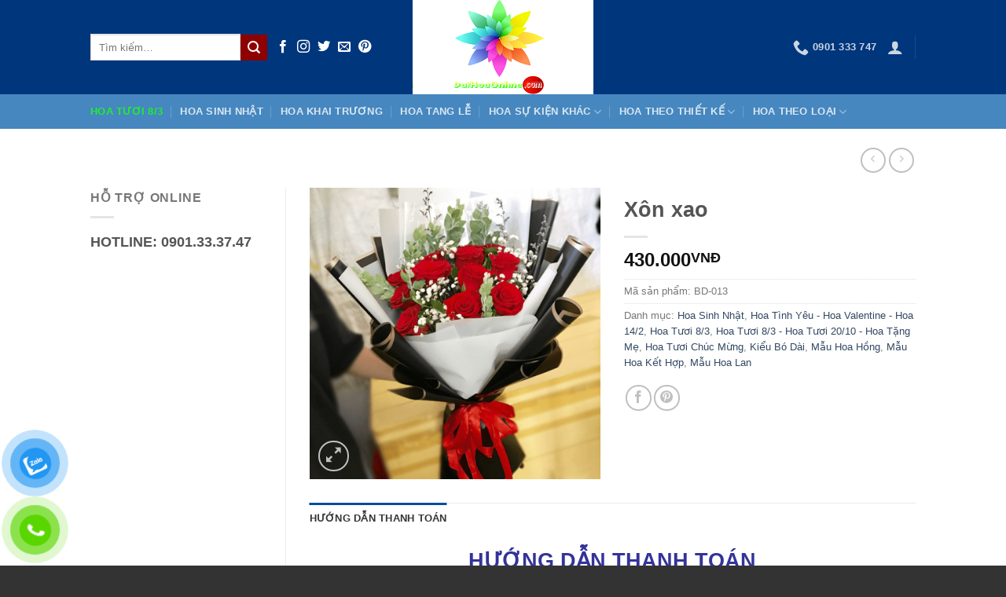

--- FILE ---
content_type: text/html; charset=UTF-8
request_url: https://dathoaonline.com/hoa-ket-hop/xon-xao/
body_size: 34124
content:
<!DOCTYPE html><html lang="vi" class="loading-site no-js bg-fill"><head><meta charset="UTF-8" /><link rel="profile" href="https://gmpg.org/xfn/11" /><link rel="pingback" href="https://dathoaonline.com/xmlrpc.php" /> <script defer src="[data-uri]"></script> <meta name='robots' content='index, follow, max-image-preview:large, max-snippet:-1, max-video-preview:-1' /> <script data-no-defer="1" data-ezscrex="false" data-cfasync="false" data-pagespeed-no-defer data-cookieconsent="ignore">var ctPublicFunctions = {"_ajax_nonce":"47001583d8","_rest_nonce":"25bd0e5ac3","_ajax_url":"\/wp-admin\/admin-ajax.php","_rest_url":"https:\/\/dathoaonline.com\/wp-json\/","data__cookies_type":"none","data__ajax_type":"rest","data__bot_detector_enabled":0,"data__frontend_data_log_enabled":1,"cookiePrefix":"","wprocket_detected":true,"host_url":"dathoaonline.com","text__ee_click_to_select":"Click to select the whole data","text__ee_original_email":"The complete one is","text__ee_got_it":"Got it","text__ee_blocked":"Blocked","text__ee_cannot_connect":"Cannot connect","text__ee_cannot_decode":"Can not decode email. Unknown reason","text__ee_email_decoder":"CleanTalk email decoder","text__ee_wait_for_decoding":"The magic is on the way!","text__ee_decoding_process":"Please wait a few seconds while we decode the contact data."}</script> <script data-no-defer="1" data-ezscrex="false" data-cfasync="false" data-pagespeed-no-defer data-cookieconsent="ignore">var ctPublic = {"_ajax_nonce":"47001583d8","settings__forms__check_internal":0,"settings__forms__check_external":0,"settings__forms__force_protection":0,"settings__forms__search_test":1,"settings__data__bot_detector_enabled":0,"settings__sfw__anti_crawler":0,"blog_home":"https:\/\/dathoaonline.com\/","pixel__setting":"3","pixel__enabled":true,"pixel__url":"https:\/\/moderate8-v4.cleantalk.org\/pixel\/0bc80b4233a093443c3c55ca44f1b157.gif","data__email_check_before_post":1,"data__email_check_exist_post":1,"data__cookies_type":"none","data__key_is_ok":true,"data__visible_fields_required":true,"wl_brandname":"Anti-Spam by CleanTalk","wl_brandname_short":"CleanTalk","ct_checkjs_key":"3bbecb4d8b51ba7241c963c1ee796ee28e5f18fbc92bc56d4bba1e3bc8777e20","emailEncoderPassKey":"2aa977197f9de78a5911e09e10391f29","bot_detector_forms_excluded":"W10=","advancedCacheExists":true,"varnishCacheExists":false,"wc_ajax_add_to_cart":true}</script> <meta name="viewport" content="width=device-width, initial-scale=1" /><title>Xôn xao - DatHoaOnline.Com</title><meta name="description" content="Mẫu hoa tươi Xôn xao giá rẻ, giao hoa tận nơi miễn phí" /><link rel="canonical" href="https://dathoaonline.com/hoa-hong/xon-xao/" /><meta property="og:locale" content="vi_VN" /><meta property="og:type" content="article" /><meta property="og:title" content="Xôn xao - DatHoaOnline.Com" /><meta property="og:description" content="Mẫu hoa tươi Xôn xao giá rẻ, giao hoa tận nơi miễn phí" /><meta property="og:url" content="https://dathoaonline.com/hoa-hong/xon-xao/" /><meta property="og:site_name" content="Đặt Hoa Online Giá Rẻ Nhất TP.HCM - Điện Hoa Giá Rẻ - Shop Hoa Tươi" /><meta property="article:publisher" content="https://www.facebook.com/shophoatuoitphcm" /><meta property="article:modified_time" content="2023-02-12T06:45:25+00:00" /><meta property="og:image" content="https://dathoaonline.com/wp-content/uploads/2015/03/hoa-sinh-nhat-bd-013.png" /><meta property="og:image:width" content="450" /><meta property="og:image:height" content="450" /><meta property="og:image:type" content="image/png" /> <script type="application/ld+json" class="yoast-schema-graph">{"@context":"https://schema.org","@graph":[{"@type":"WebPage","@id":"https://dathoaonline.com/hoa-hong/xon-xao/","url":"https://dathoaonline.com/hoa-hong/xon-xao/","name":"Xôn xao - DatHoaOnline.Com","isPartOf":{"@id":"https://dathoaonline.com/#website"},"primaryImageOfPage":{"@id":"https://dathoaonline.com/hoa-hong/xon-xao/#primaryimage"},"image":{"@id":"https://dathoaonline.com/hoa-hong/xon-xao/#primaryimage"},"thumbnailUrl":"https://dathoaonline.com/wp-content/uploads/2015/03/hoa-sinh-nhat-bd-013.png","datePublished":"2015-03-01T03:22:59+00:00","dateModified":"2023-02-12T06:45:25+00:00","description":"Mẫu hoa tươi Xôn xao giá rẻ, giao hoa tận nơi miễn phí","breadcrumb":{"@id":"https://dathoaonline.com/hoa-hong/xon-xao/#breadcrumb"},"inLanguage":"vi","potentialAction":[{"@type":"ReadAction","target":["https://dathoaonline.com/hoa-hong/xon-xao/"]}]},{"@type":"ImageObject","inLanguage":"vi","@id":"https://dathoaonline.com/hoa-hong/xon-xao/#primaryimage","url":"https://dathoaonline.com/wp-content/uploads/2015/03/hoa-sinh-nhat-bd-013.png","contentUrl":"https://dathoaonline.com/wp-content/uploads/2015/03/hoa-sinh-nhat-bd-013.png","width":450,"height":450,"caption":"hoa sinh nhat bd-013"},{"@type":"BreadcrumbList","@id":"https://dathoaonline.com/hoa-hong/xon-xao/#breadcrumb","itemListElement":[{"@type":"ListItem","position":1,"name":"DatHoaOnline.Com","item":"https://dathoaonline.com/"},{"@type":"ListItem","position":2,"name":"Shop","item":"https://dathoaonline.com/shop/"},{"@type":"ListItem","position":3,"name":"Hoa Theo Loại","item":"https://dathoaonline.com/hoa-theo-loai/"},{"@type":"ListItem","position":4,"name":"Mẫu Hoa Hồng","item":"https://dathoaonline.com/hoa-hong/"},{"@type":"ListItem","position":5,"name":"Xôn xao"}]},{"@type":"WebSite","@id":"https://dathoaonline.com/#website","url":"https://dathoaonline.com/","name":"Shop Hoa Tươi Giá Rẻ Nhất TPHCM - Đặt Hoa Tươi Online","description":"Shop hoa tươi TPHCM với dịch vụ đặt hoa tươi online giá rẻ nhất HCM. Shop hoa tươi giá rẻ DatHoaOnline.Com giao hoa tận nơi miễn phí, uy tín chuyên nghiệp","publisher":{"@id":"https://dathoaonline.com/#organization"},"alternateName":"Shop Hoa Tươi TPHCM - Đặt Hoa Tươi Online Giá Rẻ","potentialAction":[{"@type":"SearchAction","target":{"@type":"EntryPoint","urlTemplate":"https://dathoaonline.com/?s={search_term_string}"},"query-input":{"@type":"PropertyValueSpecification","valueRequired":true,"valueName":"search_term_string"}}],"inLanguage":"vi"},{"@type":"Organization","@id":"https://dathoaonline.com/#organization","name":"Shop Hoa Tươi Giá Rẻ Nhất TPHCM - Đặt Hoa Tươi Online","url":"https://dathoaonline.com/","logo":{"@type":"ImageObject","inLanguage":"vi","@id":"https://dathoaonline.com/#/schema/logo/image/","url":"https://dathoaonline.com/wp-content/uploads/2018/11/logo-dathoaonline.png","contentUrl":"https://dathoaonline.com/wp-content/uploads/2018/11/logo-dathoaonline.png","width":230,"height":120,"caption":"Shop Hoa Tươi Giá Rẻ Nhất TPHCM - Đặt Hoa Tươi Online"},"image":{"@id":"https://dathoaonline.com/#/schema/logo/image/"},"sameAs":["https://www.facebook.com/shophoatuoitphcm","https://www.pinterest.com/dathoaonlinecom/"]}]}</script> <link rel='dns-prefetch' href='//cdn.jsdelivr.net' /><link rel='dns-prefetch' href='//fonts.gstatic.com' /><link rel='dns-prefetch' href='//connect.facebook.net' /><link rel='dns-prefetch' href='//fonts.googleapis.com' /><link rel='dns-prefetch' href='//www.google-analytics.com' /><link rel='prefetch' href='https://dathoaonline.com/wp-content/themes/flatsome/assets/js/flatsome.js?ver=f55219565baa8ae8edba' /><link rel='prefetch' href='https://dathoaonline.com/wp-content/themes/flatsome/assets/js/chunk.slider.js?ver=3.17.4' /><link rel='prefetch' href='https://dathoaonline.com/wp-content/themes/flatsome/assets/js/chunk.popups.js?ver=3.17.4' /><link rel='prefetch' href='https://dathoaonline.com/wp-content/themes/flatsome/assets/js/chunk.tooltips.js?ver=3.17.4' /><link rel='prefetch' href='https://dathoaonline.com/wp-content/themes/flatsome/assets/js/woocommerce.js?ver=1a392523165907adee6a' /><link rel="alternate" type="application/rss+xml" title="Dòng thông tin Đặt Hoa Online Giá Rẻ Nhất TP.HCM - Điện Hoa Giá Rẻ - Shop Hoa Tươi &raquo;" href="https://dathoaonline.com/feed/" /><link rel="alternate" type="application/rss+xml" title="Đặt Hoa Online Giá Rẻ Nhất TP.HCM - Điện Hoa Giá Rẻ - Shop Hoa Tươi &raquo; Dòng bình luận" href="https://dathoaonline.com/comments/feed/" /><link rel="alternate" type="application/rss+xml" title="Đặt Hoa Online Giá Rẻ Nhất TP.HCM - Điện Hoa Giá Rẻ - Shop Hoa Tươi &raquo; Xôn xao Dòng bình luận" href="https://dathoaonline.com/hoa-hong/xon-xao/feed/" /><style id='wp-emoji-styles-inline-css' type='text/css'>img.wp-smiley, img.emoji {
		display: inline !important;
		border: none !important;
		box-shadow: none !important;
		height: 1em !important;
		width: 1em !important;
		margin: 0 0.07em !important;
		vertical-align: -0.1em !important;
		background: none !important;
		padding: 0 !important;
	}</style><style id='wp-block-library-inline-css' type='text/css'>:root{--wp-admin-theme-color:#007cba;--wp-admin-theme-color--rgb:0,124,186;--wp-admin-theme-color-darker-10:#006ba1;--wp-admin-theme-color-darker-10--rgb:0,107,161;--wp-admin-theme-color-darker-20:#005a87;--wp-admin-theme-color-darker-20--rgb:0,90,135;--wp-admin-border-width-focus:2px;--wp-block-synced-color:#7a00df;--wp-block-synced-color--rgb:122,0,223;--wp-bound-block-color:var(--wp-block-synced-color)}@media (min-resolution:192dpi){:root{--wp-admin-border-width-focus:1.5px}}.wp-element-button{cursor:pointer}:root{--wp--preset--font-size--normal:16px;--wp--preset--font-size--huge:42px}:root .has-very-light-gray-background-color{background-color:#eee}:root .has-very-dark-gray-background-color{background-color:#313131}:root .has-very-light-gray-color{color:#eee}:root .has-very-dark-gray-color{color:#313131}:root .has-vivid-green-cyan-to-vivid-cyan-blue-gradient-background{background:linear-gradient(135deg,#00d084,#0693e3)}:root .has-purple-crush-gradient-background{background:linear-gradient(135deg,#34e2e4,#4721fb 50%,#ab1dfe)}:root .has-hazy-dawn-gradient-background{background:linear-gradient(135deg,#faaca8,#dad0ec)}:root .has-subdued-olive-gradient-background{background:linear-gradient(135deg,#fafae1,#67a671)}:root .has-atomic-cream-gradient-background{background:linear-gradient(135deg,#fdd79a,#004a59)}:root .has-nightshade-gradient-background{background:linear-gradient(135deg,#330968,#31cdcf)}:root .has-midnight-gradient-background{background:linear-gradient(135deg,#020381,#2874fc)}.has-regular-font-size{font-size:1em}.has-larger-font-size{font-size:2.625em}.has-normal-font-size{font-size:var(--wp--preset--font-size--normal)}.has-huge-font-size{font-size:var(--wp--preset--font-size--huge)}.has-text-align-center{text-align:center}.has-text-align-left{text-align:left}.has-text-align-right{text-align:right}#end-resizable-editor-section{display:none}.aligncenter{clear:both}.items-justified-left{justify-content:flex-start}.items-justified-center{justify-content:center}.items-justified-right{justify-content:flex-end}.items-justified-space-between{justify-content:space-between}.screen-reader-text{border:0;clip:rect(1px,1px,1px,1px);clip-path:inset(50%);height:1px;margin:-1px;overflow:hidden;padding:0;position:absolute;width:1px;word-wrap:normal!important}.screen-reader-text:focus{background-color:#ddd;clip:auto!important;clip-path:none;color:#444;display:block;font-size:1em;height:auto;left:5px;line-height:normal;padding:15px 23px 14px;text-decoration:none;top:5px;width:auto;z-index:100000}html :where(.has-border-color){border-style:solid}html :where([style*=border-top-color]){border-top-style:solid}html :where([style*=border-right-color]){border-right-style:solid}html :where([style*=border-bottom-color]){border-bottom-style:solid}html :where([style*=border-left-color]){border-left-style:solid}html :where([style*=border-width]){border-style:solid}html :where([style*=border-top-width]){border-top-style:solid}html :where([style*=border-right-width]){border-right-style:solid}html :where([style*=border-bottom-width]){border-bottom-style:solid}html :where([style*=border-left-width]){border-left-style:solid}html :where(img[class*=wp-image-]){height:auto;max-width:100%}:where(figure){margin:0 0 1em}html :where(.is-position-sticky){--wp-admin--admin-bar--position-offset:var(--wp-admin--admin-bar--height,0px)}@media screen and (max-width:600px){html :where(.is-position-sticky){--wp-admin--admin-bar--position-offset:0px}}</style><style id='classic-theme-styles-inline-css' type='text/css'>/*! This file is auto-generated */
.wp-block-button__link{color:#fff;background-color:#32373c;border-radius:9999px;box-shadow:none;text-decoration:none;padding:calc(.667em + 2px) calc(1.333em + 2px);font-size:1.125em}.wp-block-file__button{background:#32373c;color:#fff;text-decoration:none}</style><link rel='stylesheet' id='cleantalk-public-css-css' href='https://dathoaonline.com/wp-content/plugins/cleantalk-spam-protect/css/cleantalk-public.min.css?ver=6.57.2_1749478423' type='text/css' media='all' /><link rel='stylesheet' id='cleantalk-email-decoder-css-css' href='https://dathoaonline.com/wp-content/plugins/cleantalk-spam-protect/css/cleantalk-email-decoder.min.css?ver=6.57.2_1749478423' type='text/css' media='all' /><link rel='stylesheet' id='photoswipe-css' href='https://dathoaonline.com/wp-content/plugins/woocommerce/assets/css/photoswipe/photoswipe.min.css?ver=9.8.5' type='text/css' media='all' /><link rel='stylesheet' id='photoswipe-default-skin-css' href='https://dathoaonline.com/wp-content/plugins/woocommerce/assets/css/photoswipe/default-skin/default-skin.min.css?ver=9.8.5' type='text/css' media='all' /><style id='woocommerce-inline-inline-css' type='text/css'>.woocommerce form .form-row .required { visibility: visible; }</style><link rel='stylesheet' id='dashicons-css' href='https://dathoaonline.com/wp-includes/css/dashicons.min.css?ver=6.6.4' type='text/css' media='all' /><link rel='stylesheet' id='pzf-style-css' href='https://dathoaonline.com/wp-content/cache/autoptimize/css/autoptimize_single_078a52eaa8f676289e3abf99b7d7dcb3.css?ver=1' type='text/css' media='all' /><link rel='stylesheet' id='woo-variation-swatches-css' href='https://dathoaonline.com/wp-content/plugins/woo-variation-swatches/assets/css/frontend.min.css?ver=1729008090' type='text/css' media='all' /><style id='woo-variation-swatches-inline-css' type='text/css'>:root {
--wvs-tick:url("data:image/svg+xml;utf8,%3Csvg filter='drop-shadow(0px 0px 2px rgb(0 0 0 / .8))' xmlns='http://www.w3.org/2000/svg'  viewBox='0 0 30 30'%3E%3Cpath fill='none' stroke='%23ffffff' stroke-linecap='round' stroke-linejoin='round' stroke-width='4' d='M4 16L11 23 27 7'/%3E%3C/svg%3E");

--wvs-cross:url("data:image/svg+xml;utf8,%3Csvg filter='drop-shadow(0px 0px 5px rgb(255 255 255 / .6))' xmlns='http://www.w3.org/2000/svg' width='72px' height='72px' viewBox='0 0 24 24'%3E%3Cpath fill='none' stroke='%23ff0000' stroke-linecap='round' stroke-width='0.6' d='M5 5L19 19M19 5L5 19'/%3E%3C/svg%3E");
--wvs-single-product-item-width:30px;
--wvs-single-product-item-height:30px;
--wvs-single-product-item-font-size:16px}</style><link rel='stylesheet' id='brands-styles-css' href='https://dathoaonline.com/wp-content/cache/autoptimize/css/autoptimize_single_48d56016b20f151be4f24ba6d0eb1be4.css?ver=9.8.5' type='text/css' media='all' /><link rel='stylesheet' id='flatsome-main-css' href='https://dathoaonline.com/wp-content/cache/autoptimize/css/autoptimize_single_067c7416da27288982f26c273f755554.css?ver=3.17.4' type='text/css' media='all' /><style id='flatsome-main-inline-css' type='text/css'>@font-face {
				font-family: "fl-icons";
				font-display: block;
				src: url(https://dathoaonline.com/wp-content/themes/flatsome/assets/css/icons/fl-icons.eot?v=3.17.4);
				src:
					url(https://dathoaonline.com/wp-content/themes/flatsome/assets/css/icons/fl-icons.eot#iefix?v=3.17.4) format("embedded-opentype"),
					url(https://dathoaonline.com/wp-content/themes/flatsome/assets/css/icons/fl-icons.woff2?v=3.17.4) format("woff2"),
					url(https://dathoaonline.com/wp-content/themes/flatsome/assets/css/icons/fl-icons.ttf?v=3.17.4) format("truetype"),
					url(https://dathoaonline.com/wp-content/themes/flatsome/assets/css/icons/fl-icons.woff?v=3.17.4) format("woff"),
					url(https://dathoaonline.com/wp-content/themes/flatsome/assets/css/icons/fl-icons.svg?v=3.17.4#fl-icons) format("svg");
			}</style><link rel='stylesheet' id='flatsome-shop-css' href='https://dathoaonline.com/wp-content/cache/autoptimize/css/autoptimize_single_77a3efd7056d250655573b14a61d111e.css?ver=3.17.4' type='text/css' media='all' /><link rel='stylesheet' id='flatsome-style-css' href='https://dathoaonline.com/wp-content/themes/flatsome/style.css?ver=3.17.4' type='text/css' media='all' /><style id='rocket-lazyload-inline-css' type='text/css'>.rll-youtube-player{position:relative;padding-bottom:56.23%;height:0;overflow:hidden;max-width:100%;}.rll-youtube-player:focus-within{outline: 2px solid currentColor;outline-offset: 5px;}.rll-youtube-player iframe{position:absolute;top:0;left:0;width:100%;height:100%;z-index:100;background:0 0}.rll-youtube-player img{bottom:0;display:block;left:0;margin:auto;max-width:100%;width:100%;position:absolute;right:0;top:0;border:none;height:auto;-webkit-transition:.4s all;-moz-transition:.4s all;transition:.4s all}.rll-youtube-player img:hover{-webkit-filter:brightness(75%)}.rll-youtube-player .play{height:100%;width:100%;left:0;top:0;position:absolute;background:url(https://dathoaonline.com/wp-content/plugins/wp-rocket/assets/img/youtube.png) no-repeat center;background-color: transparent !important;cursor:pointer;border:none;}</style> <script type="text/javascript" src="https://dathoaonline.com/wp-includes/js/jquery/jquery.min.js?ver=3.7.1" id="jquery-core-js"></script> <script type="text/javascript" src="https://dathoaonline.com/wp-includes/js/jquery/jquery-migrate.min.js?ver=3.4.1" id="jquery-migrate-js" defer></script> <script type="text/javascript" src="https://dathoaonline.com/wp-content/plugins/cleantalk-spam-protect/js/apbct-public-bundle_comm-func.min.js?ver=6.57.2_1749478423" id="apbct-public-bundle_comm-func-js-js" defer></script> <script type="text/javascript" src="https://dathoaonline.com/wp-content/plugins/woocommerce/assets/js/jquery-blockui/jquery.blockUI.min.js?ver=2.7.0-wc.9.8.5" id="jquery-blockui-js" data-wp-strategy="defer" defer></script> <script defer id="wc-add-to-cart-js-extra" src="[data-uri]"></script> <script type="text/javascript" src="https://dathoaonline.com/wp-content/plugins/woocommerce/assets/js/frontend/add-to-cart.min.js?ver=9.8.5" id="wc-add-to-cart-js" defer="defer" data-wp-strategy="defer"></script> <script type="text/javascript" src="https://dathoaonline.com/wp-content/plugins/woocommerce/assets/js/photoswipe/photoswipe.min.js?ver=4.1.1-wc.9.8.5" id="photoswipe-js" defer="defer" data-wp-strategy="defer"></script> <script type="text/javascript" src="https://dathoaonline.com/wp-content/plugins/woocommerce/assets/js/photoswipe/photoswipe-ui-default.min.js?ver=4.1.1-wc.9.8.5" id="photoswipe-ui-default-js" defer="defer" data-wp-strategy="defer"></script> <script defer id="wc-single-product-js-extra" src="[data-uri]"></script> <script type="text/javascript" src="https://dathoaonline.com/wp-content/plugins/woocommerce/assets/js/frontend/single-product.min.js?ver=9.8.5" id="wc-single-product-js" defer="defer" data-wp-strategy="defer"></script> <script type="text/javascript" src="https://dathoaonline.com/wp-content/plugins/woocommerce/assets/js/js-cookie/js.cookie.min.js?ver=2.1.4-wc.9.8.5" id="js-cookie-js" data-wp-strategy="defer" defer></script> <link rel="https://api.w.org/" href="https://dathoaonline.com/wp-json/" /><link rel="alternate" title="JSON" type="application/json" href="https://dathoaonline.com/wp-json/wp/v2/product/224" /><link rel="EditURI" type="application/rsd+xml" title="RSD" href="https://dathoaonline.com/xmlrpc.php?rsd" /><meta name="generator" content="WordPress 6.6.4" /><meta name="generator" content="WooCommerce 9.8.5" /><link rel='shortlink' href='https://dathoaonline.com/?p=224' /><link rel="alternate" title="oNhúng (JSON)" type="application/json+oembed" href="https://dathoaonline.com/wp-json/oembed/1.0/embed?url=https%3A%2F%2Fdathoaonline.com%2Fhoa-hong%2Fxon-xao%2F" /><link rel="alternate" title="oNhúng (XML)" type="text/xml+oembed" href="https://dathoaonline.com/wp-json/oembed/1.0/embed?url=https%3A%2F%2Fdathoaonline.com%2Fhoa-hong%2Fxon-xao%2F&#038;format=xml" /> <script type="application/ld+json">{"@context":"https:\/\/schema.org","@type":"organization","name":"Dathoaonline.com","url":"https:\/\/dathoaonline.com","logo":{"@type":"ImageObject","url":"https:\/\/dathoaonline.com\/wp-content\/uploads\/2018\/11\/logo-dathoaonline.png","width":230,"height":120},"sameAs":["https:\/\/www.facebook.com\/shophoatuoitphcm\/","https:\/\/twitter.com\/hoatuoitphcm","https:\/\/plus.google.com\/+ShopHoaTuoiGiaReTPHCM","https:\/\/www.instagram.com\/dathoaonline\/","https:\/\/www.youtube.com\/channel\/UCW8OAJ6gu4xwvjAX3G3vjDw","https:\/\/www.pinterest.com\/dathoaonlinecom\/","https:\/\/soundcloud.com\/shop-hoa-t-i-p-tphcm"]}</script><script type="application/ld+json">{"@context":"https:\/\/schema.org","@graph":[{"@context":"https:\/\/schema.org","@type":"SiteNavigationElement","id":"site-navigation","name":"Hoa T\u01b0\u01a1i 8\/3","url":"https:\/\/dathoaonline.com\/hoa-tuoi-8-3\/"},{"@context":"https:\/\/schema.org","@type":"SiteNavigationElement","id":"site-navigation","name":"Hoa Sinh Nh\u1eadt","url":"https:\/\/dathoaonline.com\/hoa-sinh-nhat\/"},{"@context":"https:\/\/schema.org","@type":"SiteNavigationElement","id":"site-navigation","name":"Hoa Khai Tr\u01b0\u01a1ng","url":"https:\/\/dathoaonline.com\/hoa-khai-truong\/#"},{"@context":"https:\/\/schema.org","@type":"SiteNavigationElement","id":"site-navigation","name":"Hoa Tang L\u1ec5","url":"https:\/\/dathoaonline.com\/hoa-tang-le-hoa-chia-buon\/"},{"@context":"https:\/\/schema.org","@type":"SiteNavigationElement","id":"site-navigation","name":"Hoa S\u1ef1 Ki\u1ec7n Kh\u00e1c","url":"#"},{"@context":"https:\/\/schema.org","@type":"SiteNavigationElement","id":"site-navigation","name":"Hoa T\u1eb7ng Ng\u01b0\u1eddi Y\u00eau 14\/2","url":"https:\/\/dathoaonline.com\/hoa-tinh-yeu-hoa-valentine-hoa-142\/"},{"@context":"https:\/\/schema.org","@type":"SiteNavigationElement","id":"site-navigation","name":"Hoa Ch\u00fac M\u1eebng","url":"https:\/\/dathoaonline.com\/hoa-chuc-mung\/"},{"@context":"https:\/\/schema.org","@type":"SiteNavigationElement","id":"site-navigation","name":"Hoa C\u01b0\u1edbi","url":"https:\/\/dathoaonline.com\/hoa-cuoi\/"},{"@context":"https:\/\/schema.org","@type":"SiteNavigationElement","id":"site-navigation","name":"Hoa Xin L\u1ed7i","url":"https:\/\/dathoaonline.com\/hoa-xin-loi\/"},{"@context":"https:\/\/schema.org","@type":"SiteNavigationElement","id":"site-navigation","name":"Hoa Theo Thi\u1ebft K\u1ebf","url":"#"},{"@context":"https:\/\/schema.org","@type":"SiteNavigationElement","id":"site-navigation","name":"L\u1eb5ng Hoa - Gi\u1ecf Hoa","url":"https:\/\/dathoaonline.com\/lang-hoa-gio-hoa-dep\/#"},{"@context":"https:\/\/schema.org","@type":"SiteNavigationElement","id":"site-navigation","name":"K\u1ec7 Hoa","url":"https:\/\/dathoaonline.com\/ke-hoa\/"},{"@context":"https:\/\/schema.org","@type":"SiteNavigationElement","id":"site-navigation","name":"Ki\u1ec3u B\u00f3 Tr\u00f2n","url":"https:\/\/dathoaonline.com\/bo-tron\/"},{"@context":"https:\/\/schema.org","@type":"SiteNavigationElement","id":"site-navigation","name":"Ki\u1ec3u B\u00f3 D\u00e0i","url":"https:\/\/dathoaonline.com\/bo-dai\/"},{"@context":"https:\/\/schema.org","@type":"SiteNavigationElement","id":"site-navigation","name":"Ki\u1ec3u Hoa H\u1ed9p","url":"https:\/\/dathoaonline.com\/hoa-hop\/"},{"@context":"https:\/\/schema.org","@type":"SiteNavigationElement","id":"site-navigation","name":"Hoa Theo Lo\u1ea1i","url":"#"},{"@context":"https:\/\/schema.org","@type":"SiteNavigationElement","id":"site-navigation","name":"M\u1eabu Hoa H\u01b0\u1edbng D\u01b0\u01a1ng","url":"https:\/\/dathoaonline.com\/hoa-huong-duong\/"},{"@context":"https:\/\/schema.org","@type":"SiteNavigationElement","id":"site-navigation","name":"M\u1eabu Hoa H\u1ed3ng","url":"https:\/\/dathoaonline.com\/hoa-hong\/"},{"@context":"https:\/\/schema.org","@type":"SiteNavigationElement","id":"site-navigation","name":"M\u1eabu Hoa K\u1ebft H\u1ee3p","url":"https:\/\/dathoaonline.com\/hoa-ket-hop\/"},{"@context":"https:\/\/schema.org","@type":"SiteNavigationElement","id":"site-navigation","name":"M\u1eabu Hoa C\u1ea9m Ch\u01b0\u1edbng","url":"https:\/\/dathoaonline.com\/hoa-cam-chuong\/"},{"@context":"https:\/\/schema.org","@type":"SiteNavigationElement","id":"site-navigation","name":"M\u1eabu Hoa C\u00e1t T\u01b0\u1eddng","url":"https:\/\/dathoaonline.com\/hoa-cat-tuong\/"},{"@context":"https:\/\/schema.org","@type":"SiteNavigationElement","id":"site-navigation","name":"M\u1eabu Hoa \u0110\u1ed3ng Ti\u1ec1n","url":"https:\/\/dathoaonline.com\/hoa-dong-tien\/"},{"@context":"https:\/\/schema.org","@type":"SiteNavigationElement","id":"site-navigation","name":"M\u1eabu Hoa Ly","url":"https:\/\/dathoaonline.com\/hoa-ly\/"},{"@context":"https:\/\/schema.org","@type":"SiteNavigationElement","id":"site-navigation","name":"M\u1eabu Hoa Lan","url":"https:\/\/dathoaonline.com\/hoa-lan\/"},{"@context":"https:\/\/schema.org","@type":"SiteNavigationElement","id":"site-navigation","name":"M\u1eabu Hoa Sen","url":"https:\/\/dathoaonline.com\/hoa-sen\/"},{"@context":"https:\/\/schema.org","@type":"SiteNavigationElement","id":"site-navigation","name":"M\u1eabu Hoa Kh\u00e1c","url":"https:\/\/dathoaonline.com\/hoa-khac\/"}]}</script><script type="application/ld+json">{"@context":"https:\/\/schema.org","@type":"BreadcrumbList","itemListElement":[{"@type":"ListItem","position":1,"item":{"@id":"https:\/\/dathoaonline.com\/","name":"Home"}},{"@type":"ListItem","position":2,"item":{"@id":"https:\/\/dathoaonline.com\/shop\/","name":"S\u1ea3n ph\u1ea9m"}},{"@type":"ListItem","position":3,"item":{"@id":"https:\/\/dathoaonline.com\/hoa-hong\/xon-xao\/","name":"X\u00f4n xao"}}]}</script><style>.bg{opacity: 0; transition: opacity 1s; -webkit-transition: opacity 1s;} .bg-loaded{opacity: 1;}</style><noscript><style>.woocommerce-product-gallery{ opacity: 1 !important; }</style></noscript><link rel="icon" href="https://dathoaonline.com/wp-content/uploads/2017/01/cropped-favicon-dathoaonline-32x32.jpg" sizes="32x32" /><link rel="icon" href="https://dathoaonline.com/wp-content/uploads/2017/01/cropped-favicon-dathoaonline-192x192.jpg" sizes="192x192" /><link rel="apple-touch-icon" href="https://dathoaonline.com/wp-content/uploads/2017/01/cropped-favicon-dathoaonline-180x180.jpg" /><meta name="msapplication-TileImage" content="https://dathoaonline.com/wp-content/uploads/2017/01/cropped-favicon-dathoaonline-270x270.jpg" /><style id="custom-css" type="text/css">:root {--primary-color: #044e99;}.sticky-add-to-cart--active, #wrapper,#main,#main.dark{background-color: #ffffff}.header-main{height: 120px}#logo img{max-height: 120px}#logo{width:230px;}.header-bottom{min-height: 44px}.header-top{min-height: 30px}.transparent .header-main{height: 265px}.transparent #logo img{max-height: 265px}.has-transparent + .page-title:first-of-type,.has-transparent + #main > .page-title,.has-transparent + #main > div > .page-title,.has-transparent + #main .page-header-wrapper:first-of-type .page-title{padding-top: 315px;}.header.show-on-scroll,.stuck .header-main{height:70px!important}.stuck #logo img{max-height: 70px!important}.header-bg-color {background-color: #00367c}.header-bottom {background-color: #4687bf}.header-main .nav > li > a{line-height: 16px }.stuck .header-main .nav > li > a{line-height: 50px }.header-bottom-nav > li > a{line-height: 16px }@media (max-width: 549px) {.header-main{height: 70px}#logo img{max-height: 70px}}.nav-dropdown-has-arrow.nav-dropdown-has-border li.has-dropdown:before{border-bottom-color: #8692ef;}.nav .nav-dropdown{border-color: #8692ef }.nav-dropdown-has-arrow li.has-dropdown:after{border-bottom-color: #7a9cbf;}.nav .nav-dropdown{background-color: #7a9cbf}.header-top{background-color:#111!important;}/* Color */.accordion-title.active, .has-icon-bg .icon .icon-inner,.logo a, .primary.is-underline, .primary.is-link, .badge-outline .badge-inner, .nav-outline > li.active> a,.nav-outline >li.active > a, .cart-icon strong,[data-color='primary'], .is-outline.primary{color: #044e99;}/* Color !important */[data-text-color="primary"]{color: #044e99!important;}/* Background Color */[data-text-bg="primary"]{background-color: #044e99;}/* Background */.scroll-to-bullets a,.featured-title, .label-new.menu-item > a:after, .nav-pagination > li > .current,.nav-pagination > li > span:hover,.nav-pagination > li > a:hover,.has-hover:hover .badge-outline .badge-inner,button[type="submit"], .button.wc-forward:not(.checkout):not(.checkout-button), .button.submit-button, .button.primary:not(.is-outline),.featured-table .title,.is-outline:hover, .has-icon:hover .icon-label,.nav-dropdown-bold .nav-column li > a:hover, .nav-dropdown.nav-dropdown-bold > li > a:hover, .nav-dropdown-bold.dark .nav-column li > a:hover, .nav-dropdown.nav-dropdown-bold.dark > li > a:hover, .header-vertical-menu__opener ,.is-outline:hover, .tagcloud a:hover,.grid-tools a, input[type='submit']:not(.is-form), .box-badge:hover .box-text, input.button.alt,.nav-box > li > a:hover,.nav-box > li.active > a,.nav-pills > li.active > a ,.current-dropdown .cart-icon strong, .cart-icon:hover strong, .nav-line-bottom > li > a:before, .nav-line-grow > li > a:before, .nav-line > li > a:before,.banner, .header-top, .slider-nav-circle .flickity-prev-next-button:hover svg, .slider-nav-circle .flickity-prev-next-button:hover .arrow, .primary.is-outline:hover, .button.primary:not(.is-outline), input[type='submit'].primary, input[type='submit'].primary, input[type='reset'].button, input[type='button'].primary, .badge-inner{background-color: #044e99;}/* Border */.nav-vertical.nav-tabs > li.active > a,.scroll-to-bullets a.active,.nav-pagination > li > .current,.nav-pagination > li > span:hover,.nav-pagination > li > a:hover,.has-hover:hover .badge-outline .badge-inner,.accordion-title.active,.featured-table,.is-outline:hover, .tagcloud a:hover,blockquote, .has-border, .cart-icon strong:after,.cart-icon strong,.blockUI:before, .processing:before,.loading-spin, .slider-nav-circle .flickity-prev-next-button:hover svg, .slider-nav-circle .flickity-prev-next-button:hover .arrow, .primary.is-outline:hover{border-color: #044e99}.nav-tabs > li.active > a{border-top-color: #044e99}.widget_shopping_cart_content .blockUI.blockOverlay:before { border-left-color: #044e99 }.woocommerce-checkout-review-order .blockUI.blockOverlay:before { border-left-color: #044e99 }/* Fill */.slider .flickity-prev-next-button:hover svg,.slider .flickity-prev-next-button:hover .arrow{fill: #044e99;}/* Focus */.primary:focus-visible, .submit-button:focus-visible, button[type="submit"]:focus-visible { outline-color: #044e99!important; }/* Background Color */[data-icon-label]:after, .secondary.is-underline:hover,.secondary.is-outline:hover,.icon-label,.button.secondary:not(.is-outline),.button.alt:not(.is-outline), .badge-inner.on-sale, .button.checkout, .single_add_to_cart_button, .current .breadcrumb-step{ background-color:#8f0000; }[data-text-bg="secondary"]{background-color: #8f0000;}/* Color */.secondary.is-underline,.secondary.is-link, .secondary.is-outline,.stars a.active, .star-rating:before, .woocommerce-page .star-rating:before,.star-rating span:before, .color-secondary{color: #8f0000}/* Color !important */[data-text-color="secondary"]{color: #8f0000!important;}/* Border */.secondary.is-outline:hover{border-color:#8f0000}/* Focus */.secondary:focus-visible, .alt:focus-visible { outline-color: #8f0000!important; }.header:not(.transparent) .header-bottom-nav.nav > li > a:hover,.header:not(.transparent) .header-bottom-nav.nav > li.active > a,.header:not(.transparent) .header-bottom-nav.nav > li.current > a,.header:not(.transparent) .header-bottom-nav.nav > li > a.active,.header:not(.transparent) .header-bottom-nav.nav > li > a.current{color: #21ED32;}.header-bottom-nav.nav-line-bottom > li > a:before,.header-bottom-nav.nav-line-grow > li > a:before,.header-bottom-nav.nav-line > li > a:before,.header-bottom-nav.nav-box > li > a:hover,.header-bottom-nav.nav-box > li.active > a,.header-bottom-nav.nav-pills > li > a:hover,.header-bottom-nav.nav-pills > li.active > a{color:#FFF!important;background-color: #21ED32;}.badge-inner.on-sale{background-color: #65d615}.badge-inner.new-bubble{background-color: #7a9c59}.star-rating span:before,.star-rating:before, .woocommerce-page .star-rating:before, .stars a:hover:after, .stars a.active:after{color: #eded12}.shop-page-title.featured-title .title-bg{ background-image: url(https://dathoaonline.com/wp-content/uploads/2015/03/hoa-sinh-nhat-bd-013.png)!important;}@media screen and (min-width: 550px){.products .box-vertical .box-image{min-width: 247px!important;width: 247px!important;}}.footer-1{background-color: #fff}.footer-2{background-color: #777}.absolute-footer, html{background-color: #333}.page-title-small + main .product-container > .row{padding-top:0;}.nav-vertical-fly-out > li + li {border-top-width: 1px; border-top-style: solid;}/* Custom CSS */div {}.label-new.menu-item > a:after{content:"New";}.label-hot.menu-item > a:after{content:"Hot";}.label-sale.menu-item > a:after{content:"Sale";}.label-popular.menu-item > a:after{content:"Popular";}</style><style type="text/css" id="wp-custom-css">nav.woocommerce-breadcrumb {
    display: none;
}</style><style id="infinite-scroll-css" type="text/css">.page-load-status,.archive .woocommerce-pagination {display: none;}</style><style id="kirki-inline-styles"></style><noscript><style id="rocket-lazyload-nojs-css">.rll-youtube-player, [data-lazy-src]{display:none !important;}</style></noscript></head><body data-rsssl=1 class="product-template-default single single-product postid-224 theme-flatsome woocommerce woocommerce-page woocommerce-no-js wp-schema-pro-1.4.1 woo-variation-swatches wvs-behavior-blur wvs-theme-flatsome wvs-show-label wvs-tooltip full-width bg-fill lightbox nav-dropdown-has-arrow nav-dropdown-has-shadow nav-dropdown-has-border catalog-mode"> <a class="skip-link screen-reader-text" href="#main">Skip to content</a><div id="wrapper"><header id="header" class="header has-sticky sticky-jump"><div class="header-wrapper"><div id="masthead" class="header-main show-logo-center nav-dark"><div class="header-inner flex-row container logo-center medium-logo-center" role="navigation"><div id="logo" class="flex-col logo"> <a href="https://dathoaonline.com/" title="Đặt Hoa Online Giá Rẻ Nhất TP.HCM &#8211; Điện Hoa Giá Rẻ &#8211; Shop Hoa Tươi - Shop hoa tươi TPHCM với dịch vụ đặt hoa tươi online giá rẻ nhất HCM. Shop hoa tươi giá rẻ DatHoaOnline.Com giao hoa tận nơi miễn phí, uy tín chuyên nghiệp" rel="home"> <img width="230" height="120" src="https://dathoaonline.com/wp-content/uploads/2018/11/logo-dathoaonline.png" class="header_logo header-logo" alt="Đặt Hoa Online Giá Rẻ Nhất TP.HCM &#8211; Điện Hoa Giá Rẻ &#8211; Shop Hoa Tươi"/><img  width="230" height="120" src="https://dathoaonline.com/wp-content/uploads/2018/11/logo-dathoaonline.png" class="header-logo-dark" alt="Đặt Hoa Online Giá Rẻ Nhất TP.HCM &#8211; Điện Hoa Giá Rẻ &#8211; Shop Hoa Tươi"/></a></div><div class="flex-col show-for-medium flex-left"><ul class="mobile-nav nav nav-left "><li class="nav-icon has-icon"> <a href="#" data-open="#main-menu" data-pos="left" data-bg="main-menu-overlay" data-color="" class="is-small" aria-label="Menu" aria-controls="main-menu" aria-expanded="false"> <i class="icon-menu" ></i> </a></li><li class="header-contact-wrapper"><div class="header-button"><a href="#"
 data-open="#header-contact"
 data-visible-after="true"  data-class="text-center" data-pos="center"
 class="icon show-for-medium"><i class="icon-envelop" style="font-size:20px;" ></i></a></div><ul id="header-contact" class="nav nav-divided nav-uppercase header-contact hide-for-medium"><li class="has-icon"> <a href="tel:0901 333 747" class="tooltip" title="0901 333 747"> <i class="icon-phone" style="font-size:20px;" ></i> 0901 333 747 </a></li></ul></li></ul></div><div class="flex-col hide-for-medium flex-left
 "><ul class="header-nav header-nav-main nav nav-left  nav-size-90% nav-uppercase" ><li class="header-search-form search-form html relative has-icon"><div class="header-search-form-wrapper"><div class="searchform-wrapper ux-search-box relative is-normal"><form role="search" method="get" class="searchform" action="https://dathoaonline.com/"><div class="flex-row relative"><div class="flex-col flex-grow"> <label class="screen-reader-text" for="woocommerce-product-search-field-0">Tìm kiếm:</label> <input type="search" id="woocommerce-product-search-field-0" class="search-field mb-0" placeholder="Tìm kiếm&hellip;" value="" name="s" /> <input type="hidden" name="post_type" value="product" /></div><div class="flex-col"> <button type="submit" value="Tìm kiếm" class="ux-search-submit submit-button secondary button  icon mb-0" aria-label="Submit"> <i class="icon-search" ></i> </button></div></div><div class="live-search-results text-left z-top"></div></form></div></div></li><li class="html header-social-icons ml-0"><div class="social-icons follow-icons" ><a href="https://www.facebook.com/shophoatuoitphcm/" target="_blank" rel="noopener noreferrer nofollow" data-label="Facebook" class="icon plain facebook tooltip" title="Follow on Facebook" aria-label="Follow on Facebook" ><i class="icon-facebook" ></i></a><a href="https://www.instagram.com/dathoaonline/" target="_blank" rel="noopener noreferrer nofollow" data-label="Instagram" class="icon plain instagram tooltip" title="Follow on Instagram" aria-label="Follow on Instagram" ><i class="icon-instagram" ></i></a><a href="https://twitter.com/hoatuoitphcm" data-label="Twitter" target="_blank" rel="noopener noreferrer nofollow" class="icon plain twitter tooltip" title="Follow on Twitter" aria-label="Follow on Twitter" ><i class="icon-twitter" ></i></a><a href="mailto:dathoaonline.com.vn@gmail.com" data-label="E-mail" target="_blank" rel="nofollow" class="icon plain email tooltip" title="Send us an email" aria-label="Send us an email" ><i class="icon-envelop" ></i></a><a href="https://www.pinterest.com/dathoaonlinecom/" data-label="Pinterest" target="_blank" rel="noopener noreferrer nofollow" class="icon plain pinterest tooltip" title="Follow on Pinterest" aria-label="Follow on Pinterest" ><i class="icon-pinterest" ></i></a></div></li></ul></div><div class="flex-col hide-for-medium flex-right"><ul class="header-nav header-nav-main nav nav-right  nav-size-90% nav-uppercase"><li class="header-contact-wrapper"><ul id="header-contact" class="nav nav-divided nav-uppercase header-contact"><li class=""> <a href="tel:0901 333 747" class="tooltip" title="0901 333 747"> <i class="icon-phone" style="font-size:20px;" ></i> <span>0901 333 747</span> </a></li></ul></li><li class="account-item has-icon
 "
> <a href="https://dathoaonline.com/my-account/"
 class="nav-top-link nav-top-not-logged-in "
 data-open="#login-form-popup"  > <i class="icon-user" ></i> </a></li><li class="header-divider"></li></ul></div><div class="flex-col show-for-medium flex-right"><ul class="mobile-nav nav nav-right "><li class="html header-social-icons ml-0"><div class="social-icons follow-icons" ><a href="https://www.facebook.com/shophoatuoitphcm/" target="_blank" rel="noopener noreferrer nofollow" data-label="Facebook" class="icon plain facebook tooltip" title="Follow on Facebook" aria-label="Follow on Facebook" ><i class="icon-facebook" ></i></a><a href="https://www.instagram.com/dathoaonline/" target="_blank" rel="noopener noreferrer nofollow" data-label="Instagram" class="icon plain instagram tooltip" title="Follow on Instagram" aria-label="Follow on Instagram" ><i class="icon-instagram" ></i></a><a href="https://twitter.com/hoatuoitphcm" data-label="Twitter" target="_blank" rel="noopener noreferrer nofollow" class="icon plain twitter tooltip" title="Follow on Twitter" aria-label="Follow on Twitter" ><i class="icon-twitter" ></i></a><a href="mailto:dathoaonline.com.vn@gmail.com" data-label="E-mail" target="_blank" rel="nofollow" class="icon plain email tooltip" title="Send us an email" aria-label="Send us an email" ><i class="icon-envelop" ></i></a><a href="https://www.pinterest.com/dathoaonlinecom/" data-label="Pinterest" target="_blank" rel="noopener noreferrer nofollow" class="icon plain pinterest tooltip" title="Follow on Pinterest" aria-label="Follow on Pinterest" ><i class="icon-pinterest" ></i></a></div></li></ul></div></div><div class="container"><div class="top-divider full-width"></div></div></div><div id="wide-nav" class="header-bottom wide-nav nav-dark hide-for-medium"><div class="flex-row container"><div class="flex-col hide-for-medium flex-left"><ul class="nav header-nav header-bottom-nav nav-left  nav-divided nav-uppercase"><li id="menu-item-10440" class="menu-item menu-item-type-taxonomy menu-item-object-product_cat current-product-ancestor current-menu-parent current-product-parent menu-item-10440 active menu-item-design-default"><a href="https://dathoaonline.com/hoa-tuoi-8-3/" class="nav-top-link">Hoa Tươi 8/3</a></li><li id="menu-item-2174" class="menu-item menu-item-type-custom menu-item-object-custom menu-item-2174 menu-item-design-default"><a title="Hoa Sinh Nhật" href="https://dathoaonline.com/hoa-sinh-nhat/" class="nav-top-link">Hoa Sinh Nhật</a></li><li id="menu-item-2175" class="menu-item menu-item-type-custom menu-item-object-custom menu-item-2175 menu-item-design-default"><a title="Hoa Khai Trương" href="https://dathoaonline.com/hoa-khai-truong/#" class="nav-top-link">Hoa Khai Trương</a></li><li id="menu-item-93" class="menu-item menu-item-type-taxonomy menu-item-object-product_cat menu-item-93 menu-item-design-default"><a title="Hoa Tang Lễ &#8211; Hoa Chia Buồn &#8211; Vòng Hoa Viếng Đám Tang" href="https://dathoaonline.com/hoa-tang-le-hoa-chia-buon/" class="nav-top-link">Hoa Tang Lễ</a></li><li id="menu-item-2416" class="menu-item menu-item-type-custom menu-item-object-custom menu-item-has-children menu-item-2416 menu-item-design-default has-dropdown"><a href="#" class="nav-top-link" aria-expanded="false" aria-haspopup="menu">Hoa Sự Kiện Khác<i class="icon-angle-down" ></i></a><ul class="sub-menu nav-dropdown nav-dropdown-bold dark"><li id="menu-item-95" class="menu-item menu-item-type-taxonomy menu-item-object-product_cat current-product-ancestor current-menu-parent current-product-parent menu-item-95 active"><a title="Hoa Tình Yêu &#8211; Hoa Valentine &#8211; Hoa 14/2" href="https://dathoaonline.com/hoa-tinh-yeu-hoa-valentine-hoa-142/">Hoa Tặng Người Yêu 14/2</a></li><li id="menu-item-89" class="menu-item menu-item-type-taxonomy menu-item-object-product_cat current-product-ancestor current-menu-parent current-product-parent menu-item-89 active"><a href="https://dathoaonline.com/hoa-chuc-mung/">Hoa Chúc Mừng</a></li><li id="menu-item-90" class="menu-item menu-item-type-taxonomy menu-item-object-product_cat menu-item-90"><a rel="nofollow" href="https://dathoaonline.com/hoa-cuoi/">Hoa Cưới</a></li><li id="menu-item-96" class="menu-item menu-item-type-taxonomy menu-item-object-product_cat menu-item-96"><a rel="nofollow" href="https://dathoaonline.com/hoa-xin-loi/">Hoa Xin Lỗi</a></li></ul></li><li id="menu-item-2417" class="menu-item menu-item-type-custom menu-item-object-custom menu-item-has-children menu-item-2417 menu-item-design-default has-dropdown"><a href="#" class="nav-top-link" aria-expanded="false" aria-haspopup="menu">Hoa Theo Thiết Kế<i class="icon-angle-down" ></i></a><ul class="sub-menu nav-dropdown nav-dropdown-bold dark"><li id="menu-item-2176" class="menu-item menu-item-type-custom menu-item-object-custom menu-item-2176"><a title="Lẵng Hoa &#8211; Giỏ Hoa" href="https://dathoaonline.com/lang-hoa-gio-hoa-dep/#">Lẵng Hoa &#8211; Giỏ Hoa</a></li><li id="menu-item-86" class="menu-item menu-item-type-taxonomy menu-item-object-product_cat menu-item-86"><a rel="nofollow" href="https://dathoaonline.com/ke-hoa/">Kệ Hoa</a></li><li id="menu-item-84" class="label-popular menu-item menu-item-type-taxonomy menu-item-object-product_cat menu-item-84"><a rel="nofollow" href="https://dathoaonline.com/bo-tron/">Kiểu Bó Tròn</a></li><li id="menu-item-83" class="menu-item menu-item-type-taxonomy menu-item-object-product_cat current-product-ancestor current-menu-parent current-product-parent menu-item-83 active"><a rel="nofollow" href="https://dathoaonline.com/bo-dai/">Kiểu Bó Dài</a></li><li id="menu-item-85" class="menu-item menu-item-type-taxonomy menu-item-object-product_cat menu-item-85"><a rel="nofollow" href="https://dathoaonline.com/hoa-hop/">Kiểu Hoa Hộp</a></li></ul></li><li id="menu-item-2418" class="menu-item menu-item-type-custom menu-item-object-custom menu-item-has-children menu-item-2418 menu-item-design-default has-dropdown"><a href="#" class="nav-top-link" aria-expanded="false" aria-haspopup="menu">Hoa Theo Loại<i class="icon-angle-down" ></i></a><ul class="sub-menu nav-dropdown nav-dropdown-bold dark"><li id="menu-item-101" class="menu-item menu-item-type-taxonomy menu-item-object-product_cat menu-item-101"><a rel="nofollow" href="https://dathoaonline.com/hoa-huong-duong/">Mẫu Hoa Hướng Dương</a></li><li id="menu-item-100" class="label-popular menu-item menu-item-type-taxonomy menu-item-object-product_cat current-product-ancestor current-menu-parent current-product-parent menu-item-100 active"><a rel="nofollow" href="https://dathoaonline.com/hoa-hong/">Mẫu Hoa Hồng</a></li><li id="menu-item-102" class="label-hot menu-item menu-item-type-taxonomy menu-item-object-product_cat current-product-ancestor current-menu-parent current-product-parent menu-item-102 active"><a rel="nofollow" href="https://dathoaonline.com/hoa-ket-hop/">Mẫu Hoa Kết Hợp</a></li><li id="menu-item-98" class="menu-item menu-item-type-taxonomy menu-item-object-product_cat menu-item-98"><a rel="nofollow" href="https://dathoaonline.com/hoa-cam-chuong/">Mẫu Hoa Cẩm Chướng</a></li><li id="menu-item-99" class="menu-item menu-item-type-taxonomy menu-item-object-product_cat menu-item-99"><a rel="nofollow" href="https://dathoaonline.com/hoa-cat-tuong/">Mẫu Hoa Cát Tường</a></li><li id="menu-item-237" class="menu-item menu-item-type-taxonomy menu-item-object-product_cat menu-item-237"><a rel="nofollow" href="https://dathoaonline.com/hoa-dong-tien/">Mẫu Hoa Đồng Tiền</a></li><li id="menu-item-105" class="menu-item menu-item-type-taxonomy menu-item-object-product_cat menu-item-105"><a rel="nofollow" href="https://dathoaonline.com/hoa-ly/">Mẫu Hoa Ly</a></li><li id="menu-item-104" class="menu-item menu-item-type-taxonomy menu-item-object-product_cat current-product-ancestor current-menu-parent current-product-parent menu-item-104 active"><a rel="nofollow" href="https://dathoaonline.com/hoa-lan/">Mẫu Hoa Lan</a></li><li id="menu-item-106" class="menu-item menu-item-type-taxonomy menu-item-object-product_cat menu-item-106"><a rel="nofollow" href="https://dathoaonline.com/hoa-sen/">Mẫu Hoa Sen</a></li><li id="menu-item-103" class="menu-item menu-item-type-taxonomy menu-item-object-product_cat menu-item-103"><a rel="nofollow" href="https://dathoaonline.com/hoa-khac/">Mẫu Hoa Khác</a></li></ul></li></ul></div><div class="flex-col hide-for-medium flex-right flex-grow"><ul class="nav header-nav header-bottom-nav nav-right  nav-divided nav-uppercase"></ul></div></div></div><div class="header-bg-container fill"><div class="header-bg-image fill"></div><div class="header-bg-color fill"></div></div></div></header><div class="page-title shop-page-title product-page-title"><div class="page-title-inner flex-row medium-flex-wrap container"><div class="flex-col flex-grow medium-text-center"><div class="is-smaller"><nav class="woocommerce-breadcrumb breadcrumbs uppercase"><a href="https://dathoaonline.com">Trang chủ</a> <span class="divider">&#47;</span> <a href="https://dathoaonline.com/hoa-theo-thiet-ke/">Hoa Theo Thiết Kế</a> <span class="divider">&#47;</span> <a href="https://dathoaonline.com/bo-dai/">Kiểu Bó Dài</a></nav></div></div><div class="flex-col medium-text-center"><ul class="next-prev-thumbs is-small "><li class="prod-dropdown has-dropdown"> <a href="https://dathoaonline.com/hoa-sen/em-ve-tinh-khoi/"  rel="next" class="button icon is-outline circle"> <i class="icon-angle-left" ></i> </a><div class="nav-dropdown"> <a title="Em về tinh khôi" href="https://dathoaonline.com/hoa-sen/em-ve-tinh-khoi/"> <img width="100" height="100" src="https://dathoaonline.com/wp-content/uploads/2015/03/BD-014-100x100.jpg" class="attachment-woocommerce_gallery_thumbnail size-woocommerce_gallery_thumbnail wp-post-image" alt="Hoa sen-014" decoding="async" /></a></div></li><li class="prod-dropdown has-dropdown"> <a href="https://dathoaonline.com/hoa-sinh-nhat/ngay-diu-em/" rel="next" class="button icon is-outline circle"> <i class="icon-angle-right" ></i> </a><div class="nav-dropdown"> <a title="Ngày dịu êm" href="https://dathoaonline.com/hoa-sinh-nhat/ngay-diu-em/"> <img width="100" height="100" src="https://dathoaonline.com/wp-content/uploads/2015/03/BD-011-100x100.jpg" class="attachment-woocommerce_gallery_thumbnail size-woocommerce_gallery_thumbnail wp-post-image" alt="Hoa hồng-011" decoding="async" /></a></div></li></ul></div></div></div><main id="main" class=""><div class="shop-container"><div class="container"><div class="woocommerce-notices-wrapper"></div></div><div id="product-224" class="product type-product post-224 status-publish first instock product_cat-hoa-sinh-nhat product_cat-hoa-tinh-yeu-hoa-valentine-hoa-142 product_cat-hoa-tuoi-8-3 product_cat-hoa-8-3-hoa-20-10-hoa-tang-me product_cat-hoa-chuc-mung product_cat-bo-dai product_cat-hoa-hong product_cat-hoa-ket-hop product_cat-hoa-lan has-post-thumbnail shipping-taxable product-type-simple"><div class="product-main"><div class="row content-row row-divided row-large"><div id="product-sidebar" class="col large-3 hide-for-medium shop-sidebar "><aside id="text-3" class="widget widget_text"><span class="widget-title shop-sidebar">Hỗ Trợ Online</span><div class="is-divider small"></div><div class="textwidget"><h4>HOTLINE: <b>0901.33.37.47</b></h4></div></aside></div><div class="col large-9"><div class="row"><div class="large-6 col"><div class="product-images relative mb-half has-hover woocommerce-product-gallery woocommerce-product-gallery--with-images woocommerce-product-gallery--columns-4 images" data-columns="4"><div class="badge-container is-larger absolute left top z-1"></div><div class="image-tools absolute top show-on-hover right z-3"></div><div class="woocommerce-product-gallery__wrapper product-gallery-slider slider slider-nav-small mb-half has-image-zoom"
 data-flickity-options='{
 "cellAlign": "center",
 "wrapAround": true,
 "autoPlay": false,
 "prevNextButtons":true,
 "adaptiveHeight": true,
 "imagesLoaded": true,
 "lazyLoad": 1,
 "dragThreshold" : 15,
 "pageDots": false,
 "rightToLeft": false       }'><div data-thumb="https://dathoaonline.com/wp-content/uploads/2015/03/hoa-sinh-nhat-bd-013-100x100.png" data-thumb-alt="hoa sinh nhat bd-013" class="woocommerce-product-gallery__image slide first"><a href="https://dathoaonline.com/wp-content/uploads/2015/03/hoa-sinh-nhat-bd-013.png"><img width="450" height="450" src="https://dathoaonline.com/wp-content/uploads/2015/03/hoa-sinh-nhat-bd-013.png" class="wp-post-image skip-lazy" alt="hoa sinh nhat bd-013" title="hoa sinh nhat bd-013" data-caption="hoa sinh nhat bd-013" data-src="https://dathoaonline.com/wp-content/uploads/2015/03/hoa-sinh-nhat-bd-013.png" data-large_image="https://dathoaonline.com/wp-content/uploads/2015/03/hoa-sinh-nhat-bd-013.png" data-large_image_width="450" data-large_image_height="450" decoding="async" fetchpriority="high" srcset="https://dathoaonline.com/wp-content/uploads/2015/03/hoa-sinh-nhat-bd-013.png 450w, https://dathoaonline.com/wp-content/uploads/2015/03/hoa-sinh-nhat-bd-013-100x100.png 100w" sizes="(max-width: 450px) 100vw, 450px" /></a></div></div><div class="image-tools absolute bottom left z-3"> <a href="#product-zoom" class="zoom-button button is-outline circle icon tooltip hide-for-small" title="Zoom"> <i class="icon-expand" ></i> </a></div></div></div><div class="product-info summary entry-summary col col-fit product-summary"><h1 class="product-title product_title entry-title"> Xôn xao</h1><div class="is-divider small"></div><div class="price-wrapper"><p class="price product-page-price "> <span class="woocommerce-Price-amount amount"><bdi>430.000<span class="woocommerce-Price-currencySymbol">VNĐ</span></bdi></span></p></div><style>.woocommerce-variation-availability{display:none!important}</style><div class="product_meta"> <span class="sku_wrapper">Mã sản phẩm: <span class="sku">BD-013</span></span> <span class="posted_in">Danh mục: <a href="https://dathoaonline.com/hoa-sinh-nhat/" rel="tag">Hoa Sinh Nhật</a>, <a href="https://dathoaonline.com/hoa-tinh-yeu-hoa-valentine-hoa-142/" rel="tag">Hoa Tình Yêu - Hoa Valentine - Hoa 14/2</a>, <a href="https://dathoaonline.com/hoa-tuoi-8-3/" rel="tag">Hoa Tươi 8/3</a>, <a href="https://dathoaonline.com/hoa-8-3-hoa-20-10-hoa-tang-me/" rel="tag">Hoa Tươi 8/3 - Hoa Tươi 20/10 - Hoa Tặng Mẹ</a>, <a href="https://dathoaonline.com/hoa-chuc-mung/" rel="tag">Hoa Tươi Chúc Mừng</a>, <a href="https://dathoaonline.com/bo-dai/" rel="tag">Kiểu Bó Dài</a>, <a href="https://dathoaonline.com/hoa-hong/" rel="tag">Mẫu Hoa Hồng</a>, <a href="https://dathoaonline.com/hoa-ket-hop/" rel="tag">Mẫu Hoa Kết Hợp</a>, <a href="https://dathoaonline.com/hoa-lan/" rel="tag">Mẫu Hoa Lan</a></span></div><div class="social-icons share-icons share-row relative" ><a href="https://www.facebook.com/sharer.php?u=https://dathoaonline.com/hoa-hong/xon-xao/" data-label="Facebook" onclick="window.open(this.href,this.title,'width=500,height=500,top=300px,left=300px'); return false;" rel="noopener noreferrer nofollow" target="_blank" class="icon button circle is-outline tooltip facebook" title="Share on Facebook" aria-label="Share on Facebook" ><i class="icon-facebook" ></i></a><a href="https://pinterest.com/pin/create/button?url=https://dathoaonline.com/hoa-hong/xon-xao/&media=https://dathoaonline.com/wp-content/uploads/2015/03/hoa-sinh-nhat-bd-013.png&description=X%C3%B4n%20xao" onclick="window.open(this.href,this.title,'width=500,height=500,top=300px,left=300px'); return false;" rel="noopener noreferrer nofollow" target="_blank" class="icon button circle is-outline tooltip pinterest" title="Pin on Pinterest" aria-label="Pin on Pinterest" ><i class="icon-pinterest" ></i></a></div></div></div><div class="product-footer"><div class="woocommerce-tabs wc-tabs-wrapper container tabbed-content"><ul class="tabs wc-tabs product-tabs small-nav-collapse nav nav-uppercase nav-line nav-left" role="tablist"><li class="ux_global_tab_tab active" id="tab-title-ux_global_tab" role="presentation"> <a href="#tab-ux_global_tab" role="tab" aria-selected="true" aria-controls="tab-ux_global_tab"> Hướng Dẫn Thanh Toán </a></li></ul><div class="tab-panels"><div class="woocommerce-Tabs-panel woocommerce-Tabs-panel--ux_global_tab panel entry-content active" id="tab-ux_global_tab" role="tabpanel" aria-labelledby="tab-title-ux_global_tab"><h1 style="text-align: center;"><span style="color: #333399;"><strong>HƯỚNG DẪN THANH TOÁN</strong></span></h1>   <span style="color: #0000ff;"><span style="color: #ed1c24;"># <strong>Đối với phương thức giao hoa thu tiền tận nơi</strong></span>: Quý khách sẽ thanh toán khi nhận hoa. Chỉ áp dụng nếu địa chỉ giao hoa và địa chỉ thu tiền là 1 nơi, hoặc cách nhau không quá 500m. Còn nếu nơi giao hoa và nơi thu tiền là 2 địa điểm khác nhau và cách nhau quá 500m, shop sẽ tính thêm 1 khoản phí ship tuỳ theo khoảng cách.</span>  <p style="text-align: center;"><span style="color: #0000ff;">-----------</span></p> <strong><span style="color: #ed1c24;"># Đối với phương thức chuyển khoản ngân hàng:</span></strong> <span style="color: #0000ff;">Quý khách vui lòng chuyển khoản qua ATM, ngân hàng hoặc Internet Banking vào các tài khoản sau:</span> <span style="color: #0000ff;">Nội dung chuyển khoản: <strong>Mã Đơn Hàng</strong>.</span> <span style="color: #3366ff;"><a style="color: #3366ff;" href="https://dathoaonline.com/wp-content/uploads/2015/01/vietcombank-logo.jpg"><img class=" wp-image-703 aligncenter" src="https://dathoaonline.com/wp-content/uploads/2015/01/vietcombank-logo.jpg" alt="vietcombank-logo" width="352" height="123"></a></span><p style="text-align: center;"><span style="color: #3366ff;"><strong>Ngân hàng Ngoại thương Việt Nam Vietcombank – chi nhánh Đông Sài Gòn</strong></span></p><p style="text-align: center;"><span style="color: #3366ff;"><strong>Tên Tài Khoản: Đoàn Minh Châu</strong></span></p><p style="text-align: center;"><span style="color: #3366ff;"><strong>Số Tài Khoản: 0531002492824</strong></span></p><p style="text-align: center;"><span style="color: #3366ff;">=====================================</span></p>  <p style="text-align: center;"><span style="color: #3366ff;"><strong>Ví MoMo</strong></span></p><p style="text-align: center;"><span style="color: #3366ff;">Tên tài khoản: Đoàn Minh Châu</span></p><p style="text-align: center;"><span style="color: #3366ff;">Số điện thoại: 0901333747</span></p><p style="text-align: center;"><span style="color: #3366ff;">=======================================</span></p> <span style="color: #3366ff;"><img class=" wp-image-701 aligncenter" src="https://dathoaonline.com/wp-content/uploads/2015/01/bidv.jpg" alt="tai khoan thanh toan" width="308" height="138"></span><p style="text-align: center;"><span style="color: #3366ff;"><strong>Ngân hàng Đầu tư và Phát triển Việt Nam BIDV – chi nhánh Gia Định</strong></span></p><p style="text-align: center;"><span style="color: #3366ff;"><strong>Tên Tài Khoản: Đoàn Minh Châu</strong></span></p><p style="text-align: center;"><span style="color: #3366ff;"><strong>Số Tài Khoản: 13510000482646</strong></span></p><p style="text-align: center;"><span style="color: #3366ff;">=======================================</span></p> <span style="color: #0000ff;">Sau khi chuyển khoản xong, quý khách gọi hoặc nhắn tin về số <strong>0901.33.37.47</strong> để thông báo đã chuyển khoản.</span>  <p style="text-align: center;"><span style="color: #3366ff;">-------------</span></p>   <span style="color: #0000ff;"><span style="color: #ed1c24;">#</span> <strong><span style="color: #ed1c24;">Đối với khách hàng ở nước ngoài, có thể thanh toán qua cổng Paypal, dùng cho ví Paypal, thẻ VISA, Master Card</span></strong></span>  <p style="text-align: center;"><span style="color: #3366ff;">--------------</span></p>  </div></div></div><div class="related related-products-wrapper product-section"><h3 class="product-section-title container-width product-section-title-related pt-half pb-half uppercase"> Sản phẩm tương tự</h3><div class="row large-columns-6 medium-columns-3 small-columns-2 row-small slider row-slider slider-nav-reveal slider-nav-push"  data-flickity-options='{"imagesLoaded": true, "groupCells": "100%", "dragThreshold" : 5, "cellAlign": "left","wrapAround": true,"prevNextButtons": true,"percentPosition": true,"pageDots": false, "rightToLeft": false, "autoPlay" : false}' ><div class="product-small col has-hover product type-product post-208 status-publish instock product_cat-hoa-tuoi-8-3 product_cat-hoa-hong product_cat-hoa-sinh-nhat product_cat-hoa-8-3-hoa-20-10-hoa-tang-me product_cat-hoa-chuc-mung product_cat-hoa-tinh-yeu-hoa-valentine-hoa-142 product_cat-bo-dai has-post-thumbnail shipping-taxable product-type-simple"><div class="col-inner"><div class="badge-container absolute left top z-1"></div><div class="product-small box "><div class="box-image"><div class="image-zoom"> <a href="https://dathoaonline.com/hoa-sinh-nhat/ngay-moi-nhieu-niem-vui/" aria-label="Ngày mới nhiều niềm vui"> <img width="247" height="296" src="https://dathoaonline.com/wp-content/uploads/2015/03/hoa-sinh-nhat-bd-005-247x296.jpg" class="attachment-woocommerce_thumbnail size-woocommerce_thumbnail" alt="hoa sinh nhat bd-005" decoding="async" /> </a></div><div class="image-tools is-small top right show-on-hover"></div><div class="image-tools is-small hide-for-small bottom left show-on-hover"></div><div class="image-tools grid-tools text-center hide-for-small bottom hover-slide-in show-on-hover"> <a class="quick-view" data-prod="208" href="#quick-view">Quick View</a></div></div><div class="box-text box-text-products text-center grid-style-2"><div class="title-wrapper"><p class="name product-title woocommerce-loop-product__title"><a href="https://dathoaonline.com/hoa-sinh-nhat/ngay-moi-nhieu-niem-vui/" class="woocommerce-LoopProduct-link woocommerce-loop-product__link">Ngày mới nhiều niềm vui</a></p></div><div class="price-wrapper"> <span class="price"><span class="woocommerce-Price-amount amount"><bdi>550.000<span class="woocommerce-Price-currencySymbol">VNĐ</span></bdi></span></span></div></div></div></div></div><div class="product-small col has-hover product type-product post-276 status-publish instock product_cat-hoa-hong product_cat-hoa-sinh-nhat product_cat-hoa-8-3-hoa-20-10-hoa-tang-me product_cat-hoa-chuc-mung product_cat-hoa-tinh-yeu-hoa-valentine-hoa-142 product_cat-bo-tron has-post-thumbnail shipping-taxable product-type-simple"><div class="col-inner"><div class="badge-container absolute left top z-1"></div><div class="product-small box "><div class="box-image"><div class="image-zoom"> <a href="https://dathoaonline.com/hoa-hong/hanh-phuc-yeu-thuong/" aria-label="Hạnh phúc yêu thương"> <img width="247" height="296" src="https://dathoaonline.com/wp-content/uploads/2015/03/BT-005-247x296.jpg" class="attachment-woocommerce_thumbnail size-woocommerce_thumbnail" alt="Hoa hồng BT-005" decoding="async" srcset="https://dathoaonline.com/wp-content/uploads/2015/03/BT-005-247x296.jpg 247w, https://dathoaonline.com/wp-content/uploads/2015/03/BT-005.jpg 300w" sizes="(max-width: 247px) 100vw, 247px" /> </a></div><div class="image-tools is-small top right show-on-hover"></div><div class="image-tools is-small hide-for-small bottom left show-on-hover"></div><div class="image-tools grid-tools text-center hide-for-small bottom hover-slide-in show-on-hover"> <a class="quick-view" data-prod="276" href="#quick-view">Quick View</a></div></div><div class="box-text box-text-products text-center grid-style-2"><div class="title-wrapper"><p class="name product-title woocommerce-loop-product__title"><a href="https://dathoaonline.com/hoa-hong/hanh-phuc-yeu-thuong/" class="woocommerce-LoopProduct-link woocommerce-loop-product__link">Hạnh phúc yêu thương</a></p></div><div class="price-wrapper"> <span class="price"><span class="woocommerce-Price-amount amount"><bdi>500.000<span class="woocommerce-Price-currencySymbol">VNĐ</span></bdi></span></span></div></div></div></div></div><div class="product-small col has-hover product type-product post-246 status-publish last instock product_cat-hoa-hong product_cat-hoa-sinh-nhat product_cat-hoa-8-3-hoa-20-10-hoa-tang-me product_cat-hoa-chuc-mung product_cat-hoa-tinh-yeu-hoa-valentine-hoa-142 product_cat-hoa-xin-loi product_cat-bo-dai has-post-thumbnail featured shipping-taxable product-type-simple"><div class="col-inner"><div class="badge-container absolute left top z-1"></div><div class="product-small box "><div class="box-image"><div class="image-zoom"> <a href="https://dathoaonline.com/hoa-sinh-nhat/the-classic/" aria-label="The Classic"> <img width="247" height="296" src="https://dathoaonline.com/wp-content/uploads/2015/03/BD-023-247x296.jpg" class="attachment-woocommerce_thumbnail size-woocommerce_thumbnail" alt="Hoa hồng-023" decoding="async" loading="lazy" /> </a></div><div class="image-tools is-small top right show-on-hover"></div><div class="image-tools is-small hide-for-small bottom left show-on-hover"></div><div class="image-tools grid-tools text-center hide-for-small bottom hover-slide-in show-on-hover"> <a class="quick-view" data-prod="246" href="#quick-view">Quick View</a></div></div><div class="box-text box-text-products text-center grid-style-2"><div class="title-wrapper"><p class="name product-title woocommerce-loop-product__title"><a href="https://dathoaonline.com/hoa-sinh-nhat/the-classic/" class="woocommerce-LoopProduct-link woocommerce-loop-product__link">The Classic</a></p></div><div class="price-wrapper"> <span class="price"><span class="woocommerce-Price-amount amount"><bdi>400.000<span class="woocommerce-Price-currencySymbol">VNĐ</span></bdi></span></span></div></div></div></div></div><div class="product-small col has-hover product type-product post-270 status-publish first instock product_cat-hoa-tuoi-8-3 product_cat-hoa-hong product_cat-hoa-sinh-nhat product_cat-hoa-8-3-hoa-20-10-hoa-tang-me product_cat-hoa-chuc-mung product_cat-hoa-tinh-yeu-hoa-valentine-hoa-142 product_cat-bo-tron has-post-thumbnail shipping-taxable product-type-simple"><div class="col-inner"><div class="badge-container absolute left top z-1"></div><div class="product-small box "><div class="box-image"><div class="image-zoom"> <a href="https://dathoaonline.com/hoa-sinh-nhat/hanh-phuc-vi-co-em/" aria-label="Hạnh phúc vì có em"> <img width="247" height="296" src="https://dathoaonline.com/wp-content/uploads/2015/03/hoa-sinh-nhat-BT-003-1-247x296.jpg" class="attachment-woocommerce_thumbnail size-woocommerce_thumbnail" alt="hoa sinh nhat BT-003" decoding="async" loading="lazy" /> </a></div><div class="image-tools is-small top right show-on-hover"></div><div class="image-tools is-small hide-for-small bottom left show-on-hover"></div><div class="image-tools grid-tools text-center hide-for-small bottom hover-slide-in show-on-hover"> <a class="quick-view" data-prod="270" href="#quick-view">Quick View</a></div></div><div class="box-text box-text-products text-center grid-style-2"><div class="title-wrapper"><p class="name product-title woocommerce-loop-product__title"><a href="https://dathoaonline.com/hoa-sinh-nhat/hanh-phuc-vi-co-em/" class="woocommerce-LoopProduct-link woocommerce-loop-product__link">Hạnh phúc vì có em</a></p></div><div class="price-wrapper"> <span class="price"><span class="woocommerce-Price-amount amount"><bdi>550.000<span class="woocommerce-Price-currencySymbol">VNĐ</span></bdi></span></span></div></div></div></div></div><div class="product-small col has-hover product type-product post-292 status-publish instock product_cat-hoa-tuoi-8-3 product_cat-hoa-hong product_cat-hoa-sinh-nhat product_cat-hoa-8-3-hoa-20-10-hoa-tang-me product_cat-hoa-chuc-mung product_cat-hoa-tinh-yeu-hoa-valentine-hoa-142 product_cat-bo-tron has-post-thumbnail shipping-taxable product-type-simple"><div class="col-inner"><div class="badge-container absolute left top z-1"></div><div class="product-small box "><div class="box-image"><div class="image-zoom"> <a href="https://dathoaonline.com/hoa-sinh-nhat/ban-mai-tinh-yeu/" aria-label="Ban mai tình yêu"> <img width="247" height="296" src="https://dathoaonline.com/wp-content/uploads/2015/03/hoa-sinh-nhat-dep-bo-hoa-hong-kem-dau-247x296.jpg" class="attachment-woocommerce_thumbnail size-woocommerce_thumbnail" alt="hoa sinh nhat dep - bo hoa hong kem dau" decoding="async" loading="lazy" /> </a></div><div class="image-tools is-small top right show-on-hover"></div><div class="image-tools is-small hide-for-small bottom left show-on-hover"></div><div class="image-tools grid-tools text-center hide-for-small bottom hover-slide-in show-on-hover"> <a class="quick-view" data-prod="292" href="#quick-view">Quick View</a></div></div><div class="box-text box-text-products text-center grid-style-2"><div class="title-wrapper"><p class="name product-title woocommerce-loop-product__title"><a href="https://dathoaonline.com/hoa-sinh-nhat/ban-mai-tinh-yeu/" class="woocommerce-LoopProduct-link woocommerce-loop-product__link">Ban mai tình yêu</a></p></div><div class="price-wrapper"> <span class="price"><span class="woocommerce-Price-amount amount"><bdi>630.000<span class="woocommerce-Price-currencySymbol">VNĐ</span></bdi></span></span></div></div></div></div></div><div class="product-small col has-hover product type-product post-268 status-publish instock product_cat-hoa-hong product_cat-hoa-sinh-nhat product_cat-hoa-8-3-hoa-20-10-hoa-tang-me product_cat-hoa-chuc-mung product_cat-hoa-tinh-yeu-hoa-valentine-hoa-142 product_cat-bo-tron has-post-thumbnail shipping-taxable product-type-simple"><div class="col-inner"><div class="badge-container absolute left top z-1"></div><div class="product-small box "><div class="box-image"><div class="image-zoom"> <a href="https://dathoaonline.com/hoa-hong/tinh-yeu-vinh-cuu/" aria-label="Tình yêu vĩnh cửu"> <img width="247" height="296" src="https://dathoaonline.com/wp-content/uploads/2015/03/BT-002-247x296.jpg" class="attachment-woocommerce_thumbnail size-woocommerce_thumbnail" alt="Hoa hồng BT-002" decoding="async" loading="lazy" /> </a></div><div class="image-tools is-small top right show-on-hover"></div><div class="image-tools is-small hide-for-small bottom left show-on-hover"></div><div class="image-tools grid-tools text-center hide-for-small bottom hover-slide-in show-on-hover"> <a class="quick-view" data-prod="268" href="#quick-view">Quick View</a></div></div><div class="box-text box-text-products text-center grid-style-2"><div class="title-wrapper"><p class="name product-title woocommerce-loop-product__title"><a href="https://dathoaonline.com/hoa-hong/tinh-yeu-vinh-cuu/" class="woocommerce-LoopProduct-link woocommerce-loop-product__link">Tình yêu vĩnh cửu</a></p></div><div class="price-wrapper"> <span class="price"><span class="woocommerce-Price-amount amount"><bdi>450.000<span class="woocommerce-Price-currencySymbol">VNĐ</span></bdi></span></span></div></div></div></div></div><div class="product-small col has-hover product type-product post-210 status-publish last instock product_cat-hoa-huong-duong product_cat-hoa-sinh-nhat product_cat-hoa-8-3-hoa-20-10-hoa-tang-me product_cat-hoa-chuc-mung product_cat-hoa-tinh-yeu-hoa-valentine-hoa-142 product_cat-hoa-xin-loi product_cat-bo-dai has-post-thumbnail shipping-taxable product-type-simple"><div class="col-inner"><div class="badge-container absolute left top z-1"></div><div class="product-small box "><div class="box-image"><div class="image-zoom"> <a href="https://dathoaonline.com/hoa-sinh-nhat/tu-khi-em-den/" aria-label="Từ khi em đến"> <img width="247" height="296" src="https://dathoaonline.com/wp-content/uploads/2015/03/BD-006-1-247x296.jpg" class="attachment-woocommerce_thumbnail size-woocommerce_thumbnail" alt="hoa sinh nhật bd-006" decoding="async" loading="lazy" /> </a></div><div class="image-tools is-small top right show-on-hover"></div><div class="image-tools is-small hide-for-small bottom left show-on-hover"></div><div class="image-tools grid-tools text-center hide-for-small bottom hover-slide-in show-on-hover"> <a class="quick-view" data-prod="210" href="#quick-view">Quick View</a></div></div><div class="box-text box-text-products text-center grid-style-2"><div class="title-wrapper"><p class="name product-title woocommerce-loop-product__title"><a href="https://dathoaonline.com/hoa-sinh-nhat/tu-khi-em-den/" class="woocommerce-LoopProduct-link woocommerce-loop-product__link">Từ khi em đến</a></p></div><div class="price-wrapper"> <span class="price"><span class="woocommerce-Price-amount amount"><bdi>250.000<span class="woocommerce-Price-currencySymbol">VNĐ</span></bdi></span></span></div></div></div></div></div><div class="product-small col has-hover product type-product post-262 status-publish first instock product_cat-hoa-tuoi-8-3 product_cat-hoa-huong-duong product_cat-hoa-sinh-nhat product_cat-hoa-8-3-hoa-20-10-hoa-tang-me product_cat-hoa-chuc-mung product_cat-hoa-tinh-yeu-hoa-valentine-hoa-142 product_cat-bo-dai has-post-thumbnail shipping-taxable product-type-simple"><div class="col-inner"><div class="badge-container absolute left top z-1"></div><div class="product-small box "><div class="box-image"><div class="image-zoom"> <a href="https://dathoaonline.com/hoa-sinh-nhat/toa-nang/" aria-label="Tỏa nắng"> <img width="247" height="296" src="https://dathoaonline.com/wp-content/uploads/2015/03/bo-hoa-huong-duong-https___dathoaonline.com_-247x296.jpg" class="attachment-woocommerce_thumbnail size-woocommerce_thumbnail" alt="bo hoa huong duong" decoding="async" loading="lazy" /> </a></div><div class="image-tools is-small top right show-on-hover"></div><div class="image-tools is-small hide-for-small bottom left show-on-hover"></div><div class="image-tools grid-tools text-center hide-for-small bottom hover-slide-in show-on-hover"> <a class="quick-view" data-prod="262" href="#quick-view">Quick View</a></div></div><div class="box-text box-text-products text-center grid-style-2"><div class="title-wrapper"><p class="name product-title woocommerce-loop-product__title"><a href="https://dathoaonline.com/hoa-sinh-nhat/toa-nang/" class="woocommerce-LoopProduct-link woocommerce-loop-product__link">Tỏa nắng</a></p></div><div class="price-wrapper"> <span class="price"><span class="woocommerce-Price-amount amount"><bdi>350.000<span class="woocommerce-Price-currencySymbol">VNĐ</span></bdi></span></span></div></div></div></div></div><div class="product-small col has-hover product type-product post-242 status-publish instock product_cat-hoa-hong product_cat-hoa-sinh-nhat product_cat-hoa-8-3-hoa-20-10-hoa-tang-me product_cat-hoa-chuc-mung product_cat-hoa-tinh-yeu-hoa-valentine-hoa-142 product_cat-hoa-xin-loi product_cat-bo-dai has-post-thumbnail featured shipping-taxable product-type-simple"><div class="col-inner"><div class="badge-container absolute left top z-1"></div><div class="product-small box "><div class="box-image"><div class="image-zoom"> <a href="https://dathoaonline.com/hoa-hong/tinh-khoi-2/" aria-label="Tinh khôi"> <img width="247" height="296" src="https://dathoaonline.com/wp-content/uploads/2015/03/BD-021-247x296.jpg" class="attachment-woocommerce_thumbnail size-woocommerce_thumbnail" alt="Hoa hồng-021" decoding="async" loading="lazy" /> </a></div><div class="image-tools is-small top right show-on-hover"></div><div class="image-tools is-small hide-for-small bottom left show-on-hover"></div><div class="image-tools grid-tools text-center hide-for-small bottom hover-slide-in show-on-hover"> <a class="quick-view" data-prod="242" href="#quick-view">Quick View</a></div></div><div class="box-text box-text-products text-center grid-style-2"><div class="title-wrapper"><p class="name product-title woocommerce-loop-product__title"><a href="https://dathoaonline.com/hoa-hong/tinh-khoi-2/" class="woocommerce-LoopProduct-link woocommerce-loop-product__link">Tinh khôi</a></p></div><div class="price-wrapper"> <span class="price"><span class="woocommerce-Price-amount amount"><bdi>380.000<span class="woocommerce-Price-currencySymbol">VNĐ</span></bdi></span></span></div></div></div></div></div><div class="product-small col has-hover product type-product post-318 status-publish instock product_cat-hoa-hong product_cat-hoa-sinh-nhat product_cat-hoa-8-3-hoa-20-10-hoa-tang-me product_cat-hoa-chuc-mung product_cat-hoa-tinh-yeu-hoa-valentine-hoa-142 product_cat-bo-tron has-post-thumbnail shipping-taxable product-type-simple"><div class="col-inner"><div class="badge-container absolute left top z-1"></div><div class="product-small box "><div class="box-image"><div class="image-zoom"> <a href="https://dathoaonline.com/hoa-hong/chan-tinh/" aria-label="Chân tình"> <img width="247" height="296" src="https://dathoaonline.com/wp-content/uploads/2015/03/BT-027-247x296.jpg" class="attachment-woocommerce_thumbnail size-woocommerce_thumbnail" alt="Hoa hồng BT-027" decoding="async" loading="lazy" /> </a></div><div class="image-tools is-small top right show-on-hover"></div><div class="image-tools is-small hide-for-small bottom left show-on-hover"></div><div class="image-tools grid-tools text-center hide-for-small bottom hover-slide-in show-on-hover"> <a class="quick-view" data-prod="318" href="#quick-view">Quick View</a></div></div><div class="box-text box-text-products text-center grid-style-2"><div class="title-wrapper"><p class="name product-title woocommerce-loop-product__title"><a href="https://dathoaonline.com/hoa-hong/chan-tinh/" class="woocommerce-LoopProduct-link woocommerce-loop-product__link">Chân tình</a></p></div><div class="price-wrapper"> <span class="price"><span class="woocommerce-Price-amount amount"><bdi>400.000<span class="woocommerce-Price-currencySymbol">VNĐ</span></bdi></span></span></div></div></div></div></div><div class="product-small col has-hover product type-product post-250 status-publish last instock product_cat-hoa-ly product_cat-hoa-sinh-nhat product_cat-hoa-8-3-hoa-20-10-hoa-tang-me product_cat-hoa-chuc-mung product_cat-hoa-tinh-yeu-hoa-valentine-hoa-142 product_cat-hoa-xin-loi product_cat-bo-dai has-post-thumbnail shipping-taxable product-type-simple"><div class="col-inner"><div class="badge-container absolute left top z-1"></div><div class="product-small box "><div class="box-image"><div class="image-zoom"> <a href="https://dathoaonline.com/hoa-ly/ngay-diu-dang/" aria-label="Ngày dịu dàng"> <img width="247" height="296" src="https://dathoaonline.com/wp-content/uploads/2015/03/BD-025-247x296.jpg" class="attachment-woocommerce_thumbnail size-woocommerce_thumbnail" alt="Hoa ly-025" decoding="async" loading="lazy" srcset="https://dathoaonline.com/wp-content/uploads/2015/03/BD-025-247x296.jpg 247w, https://dathoaonline.com/wp-content/uploads/2015/03/BD-025.jpg 300w" sizes="(max-width: 247px) 100vw, 247px" /> </a></div><div class="image-tools is-small top right show-on-hover"></div><div class="image-tools is-small hide-for-small bottom left show-on-hover"></div><div class="image-tools grid-tools text-center hide-for-small bottom hover-slide-in show-on-hover"> <a class="quick-view" data-prod="250" href="#quick-view">Quick View</a></div></div><div class="box-text box-text-products text-center grid-style-2"><div class="title-wrapper"><p class="name product-title woocommerce-loop-product__title"><a href="https://dathoaonline.com/hoa-ly/ngay-diu-dang/" class="woocommerce-LoopProduct-link woocommerce-loop-product__link">Ngày dịu dàng</a></p></div><div class="price-wrapper"> <span class="price"><span class="woocommerce-Price-amount amount"><bdi>380.000<span class="woocommerce-Price-currencySymbol">VNĐ</span></bdi></span></span></div></div></div></div></div><div class="product-small col has-hover product type-product post-310 status-publish first instock product_cat-hoa-hong product_cat-hoa-sinh-nhat product_cat-hoa-8-3-hoa-20-10-hoa-tang-me product_cat-hoa-chuc-mung product_cat-hoa-tinh-yeu-hoa-valentine-hoa-142 product_cat-bo-tron has-post-thumbnail sale shipping-taxable product-type-simple"><div class="col-inner"><div class="badge-container absolute left top z-1"><div class="callout badge badge-circle"><div class="badge-inner secondary on-sale"><span class="onsale">-11%</span></div></div></div><div class="product-small box "><div class="box-image"><div class="image-zoom"> <a href="https://dathoaonline.com/hoa-sinh-nhat/mat-ngot/" aria-label="Mật ngọt"> <img width="247" height="296" src="https://dathoaonline.com/wp-content/uploads/2015/03/BT-023-247x296.jpg" class="attachment-woocommerce_thumbnail size-woocommerce_thumbnail" alt="Hoa hồng BT-023" decoding="async" loading="lazy" /> </a></div><div class="image-tools is-small top right show-on-hover"></div><div class="image-tools is-small hide-for-small bottom left show-on-hover"></div><div class="image-tools grid-tools text-center hide-for-small bottom hover-slide-in show-on-hover"> <a class="quick-view" data-prod="310" href="#quick-view">Quick View</a></div></div><div class="box-text box-text-products text-center grid-style-2"><div class="title-wrapper"><p class="name product-title woocommerce-loop-product__title"><a href="https://dathoaonline.com/hoa-sinh-nhat/mat-ngot/" class="woocommerce-LoopProduct-link woocommerce-loop-product__link">Mật ngọt</a></p></div><div class="price-wrapper"> <span class="price"><del aria-hidden="true"><span class="woocommerce-Price-amount amount"><bdi>450.000<span class="woocommerce-Price-currencySymbol">VNĐ</span></bdi></span></del> <span class="screen-reader-text">Giá gốc là: 450.000VNĐ.</span><ins aria-hidden="true"><span class="woocommerce-Price-amount amount"><bdi>400.000<span class="woocommerce-Price-currencySymbol">VNĐ</span></bdi></span></ins><span class="screen-reader-text">Giá hiện tại là: 400.000VNĐ.</span></span></div></div></div></div></div></div></div></div></div></div></div></div></div></main><footer id="footer" class="footer-wrapper"><div class="footer-widgets footer footer-2 dark"><div class="row dark large-columns-4 mb-0"><div id="text-4" class="col pb-0 widget widget_text"><span class="widget-title">Liên Hệ Đặt Hoa</span><div class="is-divider small"></div><div class="textwidget"><p><b>Phone / Zalo: 0901.33.37.47</br></p><p>Mail: dathoaonline.com.vn@gmail.com<br /> </b></p><p><a href="http://www.dmca.com/Protection/Status.aspx?ID=e7614073-2d93-4e9c-b73e-71503d4b820d" title="DMCA.com Protection Status" class="dmca-badge"> <img src="//images.dmca.com/Badges/_dmca_premi_badge_6.png?ID=e7614073-2d93-4e9c-b73e-71503d4b820d" alt="DMCA.com Protection Status"></a> <script src="//images.dmca.com/Badges/DMCABadgeHelper.min.js" defer></script></p></div></div><div id="nav_menu-2" class="col pb-0 widget widget_nav_menu"><span class="widget-title">Về DatHoaOnline.Com</span><div class="is-divider small"></div><div class="menu-menu-gioi-thieu-container"><ul id="menu-menu-gioi-thieu" class="menu"><li id="menu-item-3992" class="menu-item menu-item-type-post_type menu-item-object-page menu-item-3992"><a href="https://dathoaonline.com/gioi-thieu/">Giới Thiệu</a></li><li id="menu-item-3988" class="menu-item menu-item-type-post_type menu-item-object-page menu-item-3988"><a href="https://dathoaonline.com/huong-dan-dat-hoa/">Hướng Dẫn Đặt Hoa</a></li><li id="menu-item-3991" class="menu-item menu-item-type-post_type menu-item-object-page menu-item-3991"><a href="https://dathoaonline.com/huong-dan-thanh-toan/">Hướng Dẫn Thanh Toán</a></li><li id="menu-item-3989" class="menu-item menu-item-type-post_type menu-item-object-page menu-item-3989"><a href="https://dathoaonline.com/cau-hoi-thuong-gap/">Câu Hỏi Thường Gặp</a></li><li id="menu-item-3990" class="menu-item menu-item-type-post_type menu-item-object-page menu-item-3990"><a href="https://dathoaonline.com/lien-he/">Liên Hệ</a></li></ul></div></div><div id="nav_menu-3" class="col pb-0 widget widget_nav_menu"><span class="widget-title">Chính sách</span><div class="is-divider small"></div><div class="menu-menu-policy-container"><ul id="menu-menu-policy" class="menu"><li id="menu-item-3985" class="menu-item menu-item-type-post_type menu-item-object-page menu-item-3985"><a href="https://dathoaonline.com/chinh-sach-bao-mat-thong-tin/">Chính Sách Bảo Mật Thông Tin</a></li><li id="menu-item-3987" class="menu-item menu-item-type-post_type menu-item-object-page menu-item-3987"><a href="https://dathoaonline.com/dieu-khoan-su-dung-dich-vu/">Điều Khoản Sử Dụng Dịch Vụ</a></li><li id="menu-item-3986" class="menu-item menu-item-type-post_type menu-item-object-page menu-item-3986"><a href="https://dathoaonline.com/chinh-sach-giao-hang/">Chính Sách Giao Hàng</a></li></ul></div></div><div id="text-5" class="col pb-0 widget widget_text"><div class="textwidget"><p>Shop hoa tươi quận 1, 2, 3, 4, 5, 6, 7, 8, 9, 10, 11, 12, Thủ Đức, Bình Thạnh, Gò Vấp, Phú Nhuận, Tân Bình, Tân Phú, Bình Tân, huyện Nhà Bè, Củ Chi, Hóc Môn, Bình Chánh.<br /> Shop hoa tươi giá rẻ nhất TP.HCM - giao hàng tận nơi miễn phí.<br /> </br><br /> </br></p></div></div><div id="custom_html-3" class="widget_text col pb-0 widget widget_custom_html"><div class="textwidget custom-html-widget">[cfgeo_banner id="10521"]</div></div></div></div><div class="absolute-footer dark medium-text-center text-center"><div class="container clearfix"><div class="footer-secondary pull-right"><div class="payment-icons inline-block"><div class="payment-icon"><svg version="1.1" xmlns="http://www.w3.org/2000/svg" xmlns:xlink="http://www.w3.org/1999/xlink"  viewBox="0 0 64 32"> <path d="M35.255 12.078h-2.396c-0.229 0-0.444 0.114-0.572 0.303l-3.306 4.868-1.4-4.678c-0.088-0.292-0.358-0.493-0.663-0.493h-2.355c-0.284 0-0.485 0.28-0.393 0.548l2.638 7.745-2.481 3.501c-0.195 0.275 0.002 0.655 0.339 0.655h2.394c0.227 0 0.439-0.111 0.569-0.297l7.968-11.501c0.191-0.275-0.006-0.652-0.341-0.652zM19.237 16.718c-0.23 1.362-1.311 2.276-2.691 2.276-0.691 0-1.245-0.223-1.601-0.644-0.353-0.417-0.485-1.012-0.374-1.674 0.214-1.35 1.313-2.294 2.671-2.294 0.677 0 1.227 0.225 1.589 0.65 0.365 0.428 0.509 1.027 0.404 1.686zM22.559 12.078h-2.384c-0.204 0-0.378 0.148-0.41 0.351l-0.104 0.666-0.166-0.241c-0.517-0.749-1.667-1-2.817-1-2.634 0-4.883 1.996-5.321 4.796-0.228 1.396 0.095 2.731 0.888 3.662 0.727 0.856 1.765 1.212 3.002 1.212 2.123 0 3.3-1.363 3.3-1.363l-0.106 0.662c-0.040 0.252 0.155 0.479 0.41 0.479h2.147c0.341 0 0.63-0.247 0.684-0.584l1.289-8.161c0.040-0.251-0.155-0.479-0.41-0.479zM8.254 12.135c-0.272 1.787-1.636 1.787-2.957 1.787h-0.751l0.527-3.336c0.031-0.202 0.205-0.35 0.41-0.35h0.345c0.899 0 1.747 0 2.185 0.511 0.262 0.307 0.341 0.761 0.242 1.388zM7.68 7.473h-4.979c-0.341 0-0.63 0.248-0.684 0.584l-2.013 12.765c-0.040 0.252 0.155 0.479 0.41 0.479h2.378c0.34 0 0.63-0.248 0.683-0.584l0.543-3.444c0.053-0.337 0.343-0.584 0.683-0.584h1.575c3.279 0 5.172-1.587 5.666-4.732 0.223-1.375 0.009-2.456-0.635-3.212-0.707-0.832-1.962-1.272-3.628-1.272zM60.876 7.823l-2.043 12.998c-0.040 0.252 0.155 0.479 0.41 0.479h2.055c0.34 0 0.63-0.248 0.683-0.584l2.015-12.765c0.040-0.252-0.155-0.479-0.41-0.479h-2.299c-0.205 0.001-0.379 0.148-0.41 0.351zM54.744 16.718c-0.23 1.362-1.311 2.276-2.691 2.276-0.691 0-1.245-0.223-1.601-0.644-0.353-0.417-0.485-1.012-0.374-1.674 0.214-1.35 1.313-2.294 2.671-2.294 0.677 0 1.227 0.225 1.589 0.65 0.365 0.428 0.509 1.027 0.404 1.686zM58.066 12.078h-2.384c-0.204 0-0.378 0.148-0.41 0.351l-0.104 0.666-0.167-0.241c-0.516-0.749-1.667-1-2.816-1-2.634 0-4.883 1.996-5.321 4.796-0.228 1.396 0.095 2.731 0.888 3.662 0.727 0.856 1.765 1.212 3.002 1.212 2.123 0 3.3-1.363 3.3-1.363l-0.106 0.662c-0.040 0.252 0.155 0.479 0.41 0.479h2.147c0.341 0 0.63-0.247 0.684-0.584l1.289-8.161c0.040-0.252-0.156-0.479-0.41-0.479zM43.761 12.135c-0.272 1.787-1.636 1.787-2.957 1.787h-0.751l0.527-3.336c0.031-0.202 0.205-0.35 0.41-0.35h0.345c0.899 0 1.747 0 2.185 0.511 0.261 0.307 0.34 0.761 0.241 1.388zM43.187 7.473h-4.979c-0.341 0-0.63 0.248-0.684 0.584l-2.013 12.765c-0.040 0.252 0.156 0.479 0.41 0.479h2.554c0.238 0 0.441-0.173 0.478-0.408l0.572-3.619c0.053-0.337 0.343-0.584 0.683-0.584h1.575c3.279 0 5.172-1.587 5.666-4.732 0.223-1.375 0.009-2.456-0.635-3.212-0.707-0.832-1.962-1.272-3.627-1.272z"></path> </svg></div><div class="payment-icon"><svg version="1.1" xmlns="http://www.w3.org/2000/svg" xmlns:xlink="http://www.w3.org/1999/xlink"  viewBox="0 0 64 32"> <path d="M13.043 8.356c-0.46 0-0.873 0.138-1.24 0.413s-0.662 0.681-0.885 1.217c-0.223 0.536-0.334 1.112-0.334 1.727 0 0.568 0.119 0.99 0.358 1.265s0.619 0.413 1.141 0.413c0.508 0 1.096-0.131 1.765-0.393v1.327c-0.693 0.262-1.389 0.393-2.089 0.393-0.884 0-1.572-0.254-2.063-0.763s-0.736-1.229-0.736-2.161c0-0.892 0.181-1.712 0.543-2.462s0.846-1.32 1.452-1.709 1.302-0.584 2.089-0.584c0.435 0 0.822 0.038 1.159 0.115s0.7 0.217 1.086 0.421l-0.616 1.276c-0.369-0.201-0.673-0.333-0.914-0.398s-0.478-0.097-0.715-0.097zM19.524 12.842h-2.47l-0.898 1.776h-1.671l3.999-7.491h1.948l0.767 7.491h-1.551l-0.125-1.776zM19.446 11.515l-0.136-1.786c-0.035-0.445-0.052-0.876-0.052-1.291v-0.184c-0.153 0.408-0.343 0.84-0.569 1.296l-0.982 1.965h1.739zM27.049 12.413c0 0.711-0.257 1.273-0.773 1.686s-1.213 0.62-2.094 0.62c-0.769 0-1.389-0.153-1.859-0.46v-1.398c0.672 0.367 1.295 0.551 1.869 0.551 0.39 0 0.694-0.072 0.914-0.217s0.329-0.343 0.329-0.595c0-0.147-0.024-0.275-0.070-0.385s-0.114-0.214-0.201-0.309c-0.087-0.095-0.303-0.269-0.648-0.52-0.481-0.337-0.818-0.67-1.013-1s-0.293-0.685-0.293-1.066c0-0.439 0.108-0.831 0.324-1.176s0.523-0.614 0.922-0.806 0.857-0.288 1.376-0.288c0.755 0 1.446 0.168 2.073 0.505l-0.569 1.189c-0.543-0.252-1.044-0.378-1.504-0.378-0.289 0-0.525 0.077-0.71 0.23s-0.276 0.355-0.276 0.607c0 0.207 0.058 0.389 0.172 0.543s0.372 0.36 0.773 0.615c0.421 0.272 0.736 0.572 0.945 0.9s0.313 0.712 0.313 1.151zM33.969 14.618h-1.597l0.7-3.22h-2.46l-0.7 3.22h-1.592l1.613-7.46h1.597l-0.632 2.924h2.459l0.632-2.924h1.592l-1.613 7.46zM46.319 9.831c0 0.963-0.172 1.824-0.517 2.585s-0.816 1.334-1.415 1.722c-0.598 0.388-1.288 0.582-2.067 0.582-0.891 0-1.587-0.251-2.086-0.753s-0.749-1.198-0.749-2.090c0-0.902 0.172-1.731 0.517-2.488s0.82-1.338 1.425-1.743c0.605-0.405 1.306-0.607 2.099-0.607 0.888 0 1.575 0.245 2.063 0.735s0.73 1.176 0.73 2.056zM43.395 8.356c-0.421 0-0.808 0.155-1.159 0.467s-0.627 0.739-0.828 1.283-0.3 1.135-0.3 1.771c0 0.5 0.116 0.877 0.348 1.133s0.558 0.383 0.979 0.383 0.805-0.148 1.151-0.444c0.346-0.296 0.617-0.714 0.812-1.255s0.292-1.148 0.292-1.822c0-0.483-0.113-0.856-0.339-1.12-0.227-0.264-0.546-0.396-0.957-0.396zM53.427 14.618h-1.786l-1.859-5.644h-0.031l-0.021 0.163c-0.111 0.735-0.227 1.391-0.344 1.97l-0.757 3.511h-1.436l1.613-7.46h1.864l1.775 5.496h0.021c0.042-0.259 0.109-0.628 0.203-1.107s0.407-1.942 0.94-4.388h1.43l-1.613 7.461zM13.296 20.185c0 0.98-0.177 1.832-0.532 2.556s-0.868 1.274-1.539 1.652c-0.672 0.379-1.464 0.568-2.376 0.568h-2.449l1.678-7.68h2.15c0.977 0 1.733 0.25 2.267 0.751s0.801 1.219 0.801 2.154zM8.925 23.615c0.536 0 1.003-0.133 1.401-0.399s0.71-0.657 0.934-1.174c0.225-0.517 0.337-1.108 0.337-1.773 0-0.54-0.131-0.95-0.394-1.232s-0.64-0.423-1.132-0.423h-0.624l-1.097 5.001h0.575zM18.64 24.96h-4.436l1.678-7.68h4.442l-0.293 1.334h-2.78l-0.364 1.686h2.59l-0.299 1.334h-2.59l-0.435 1.98h2.78l-0.293 1.345zM20.509 24.96l1.678-7.68h1.661l-1.39 6.335h2.78l-0.294 1.345h-4.436zM26.547 24.96l1.694-7.68h1.656l-1.694 7.68h-1.656zM33.021 23.389c0.282-0.774 0.481-1.27 0.597-1.487l2.346-4.623h1.716l-4.061 7.68h-1.814l-0.689-7.68h1.602l0.277 4.623c0.015 0.157 0.022 0.39 0.022 0.699-0.007 0.361-0.018 0.623-0.033 0.788h0.038zM41.678 24.96h-4.437l1.678-7.68h4.442l-0.293 1.334h-2.78l-0.364 1.686h2.59l-0.299 1.334h-2.59l-0.435 1.98h2.78l-0.293 1.345zM45.849 22.013l-0.646 2.947h-1.656l1.678-7.68h1.949c0.858 0 1.502 0.179 1.933 0.536s0.646 0.881 0.646 1.571c0 0.554-0.15 1.029-0.451 1.426s-0.733 0.692-1.298 0.885l1.417 3.263h-1.803l-1.124-2.947h-0.646zM46.137 20.689h0.424c0.474 0 0.843-0.1 1.108-0.3s0.396-0.504 0.396-0.914c0-0.287-0.086-0.502-0.258-0.646s-0.442-0.216-0.812-0.216h-0.402l-0.456 2.076zM53.712 20.39l2.031-3.11h1.857l-3.355 4.744-0.646 2.936h-1.645l0.646-2.936-1.281-4.744h1.694l0.7 3.11z"></path> </svg></div><div class="payment-icon"><svg version="1.1" xmlns="http://www.w3.org/2000/svg" xmlns:xlink="http://www.w3.org/1999/xlink"  viewBox="0 0 64 32"> <path d="M8.498 23.915h-1.588l1.322-5.127h-1.832l0.286-1.099h5.259l-0.287 1.099h-1.837l-1.323 5.127zM13.935 21.526l-0.62 2.389h-1.588l1.608-6.226h1.869c0.822 0 1.44 0.145 1.853 0.435 0.412 0.289 0.62 0.714 0.62 1.273 0 0.449-0.145 0.834-0.432 1.156-0.289 0.322-0.703 0.561-1.245 0.717l1.359 2.645h-1.729l-1.077-2.389h-0.619zM14.21 20.452h0.406c0.454 0 0.809-0.081 1.062-0.243s0.38-0.409 0.38-0.741c0-0.233-0.083-0.407-0.248-0.523s-0.424-0.175-0.778-0.175h-0.385l-0.438 1.682zM22.593 22.433h-2.462l-0.895 1.482h-1.666l3.987-6.252h1.942l0.765 6.252h-1.546l-0.125-1.482zM22.515 21.326l-0.134-1.491c-0.035-0.372-0.052-0.731-0.052-1.077v-0.154c-0.153 0.34-0.342 0.701-0.567 1.081l-0.979 1.64h1.732zM31.663 23.915h-1.78l-1.853-4.71h-0.032l-0.021 0.136c-0.111 0.613-0.226 1.161-0.343 1.643l-0.755 2.93h-1.432l1.608-6.226h1.859l1.77 4.586h0.021c0.042-0.215 0.109-0.524 0.204-0.924s0.406-1.621 0.937-3.662h1.427l-1.609 6.225zM38.412 22.075c0 0.593-0.257 1.062-0.771 1.407s-1.21 0.517-2.088 0.517c-0.768 0-1.386-0.128-1.853-0.383v-1.167c0.669 0.307 1.291 0.46 1.863 0.46 0.389 0 0.693-0.060 0.911-0.181s0.328-0.285 0.328-0.495c0-0.122-0.024-0.229-0.071-0.322s-0.114-0.178-0.2-0.257c-0.088-0.079-0.303-0.224-0.646-0.435-0.479-0.28-0.817-0.559-1.011-0.835-0.195-0.275-0.292-0.572-0.292-0.89 0-0.366 0.108-0.693 0.323-0.982 0.214-0.288 0.522-0.512 0.918-0.673 0.398-0.16 0.854-0.24 1.372-0.24 0.753 0 1.442 0.14 2.067 0.421l-0.567 0.993c-0.541-0.21-1.041-0.316-1.499-0.316-0.289 0-0.525 0.064-0.708 0.192-0.185 0.128-0.276 0.297-0.276 0.506 0 0.173 0.057 0.325 0.172 0.454 0.114 0.129 0.371 0.3 0.771 0.513 0.419 0.227 0.733 0.477 0.942 0.752 0.21 0.273 0.314 0.593 0.314 0.959zM41.266 23.915h-1.588l1.608-6.226h4.238l-0.281 1.082h-2.645l-0.412 1.606h2.463l-0.292 1.077h-2.463l-0.63 2.461zM49.857 23.915h-4.253l1.608-6.226h4.259l-0.281 1.082h-2.666l-0.349 1.367h2.484l-0.286 1.081h-2.484l-0.417 1.606h2.666l-0.28 1.091zM53.857 21.526l-0.62 2.389h-1.588l1.608-6.226h1.869c0.822 0 1.44 0.145 1.853 0.435s0.62 0.714 0.62 1.273c0 0.449-0.145 0.834-0.432 1.156-0.289 0.322-0.703 0.561-1.245 0.717l1.359 2.645h-1.729l-1.077-2.389h-0.619zM54.133 20.452h0.406c0.454 0 0.809-0.081 1.062-0.243s0.38-0.409 0.38-0.741c0-0.233-0.083-0.407-0.248-0.523s-0.424-0.175-0.778-0.175h-0.385l-0.438 1.682zM30.072 8.026c0.796 0 1.397 0.118 1.804 0.355s0.61 0.591 0.61 1.061c0 0.436-0.144 0.796-0.433 1.080-0.289 0.283-0.699 0.472-1.231 0.564v0.026c0.348 0.076 0.625 0.216 0.831 0.421 0.207 0.205 0.31 0.467 0.31 0.787 0 0.666-0.266 1.179-0.797 1.539s-1.267 0.541-2.206 0.541h-2.72l1.611-6.374h2.221zM28.111 13.284h0.938c0.406 0 0.726-0.084 0.957-0.253s0.347-0.403 0.347-0.701c0-0.471-0.317-0.707-0.954-0.707h-0.86l-0.428 1.661zM28.805 10.55h0.776c0.421 0 0.736-0.071 0.946-0.212s0.316-0.344 0.316-0.608c0-0.398-0.296-0.598-0.886-0.598h-0.792l-0.36 1.418zM37.242 12.883h-2.466l-0.897 1.517h-1.669l3.993-6.4h1.945l0.766 6.4h-1.548l-0.125-1.517zM37.163 11.749l-0.135-1.526c-0.035-0.381-0.053-0.748-0.053-1.103v-0.157c-0.153 0.349-0.342 0.718-0.568 1.107l-0.98 1.679h1.736zM46.325 14.4h-1.782l-1.856-4.822h-0.032l-0.021 0.14c-0.111 0.628-0.226 1.188-0.344 1.683l-0.756 3h-1.434l1.611-6.374h1.861l1.773 4.695h0.021c0.042-0.22 0.11-0.536 0.203-0.946s0.406-1.66 0.938-3.749h1.428l-1.611 6.374zM54.1 14.4h-1.763l-1.099-2.581-0.652 0.305-0.568 2.276h-1.59l1.611-6.374h1.596l-0.792 3.061 0.824-0.894 2.132-2.166h1.882l-3.097 3.052 1.517 3.322zM23.040 8.64c0-0.353-0.287-0.64-0.64-0.64h-14.080c-0.353 0-0.64 0.287-0.64 0.64v0c0 0.353 0.287 0.64 0.64 0.64h14.080c0.353 0 0.64-0.287 0.64-0.64v0zM19.2 11.2c0-0.353-0.287-0.64-0.64-0.64h-10.24c-0.353 0-0.64 0.287-0.64 0.64v0c0 0.353 0.287 0.64 0.64 0.64h10.24c0.353 0 0.64-0.287 0.64-0.64v0zM15.36 13.76c0-0.353-0.287-0.64-0.64-0.64h-6.4c-0.353 0-0.64 0.287-0.64 0.64v0c0 0.353 0.287 0.64 0.64 0.64h6.4c0.353 0 0.64-0.287 0.64-0.64v0z"></path> </svg></div><div class="payment-icon"><svg version="1.1" xmlns="http://www.w3.org/2000/svg" xmlns:xlink="http://www.w3.org/1999/xlink"  viewBox="0 0 64 32"> <path d="M19.112 24.647l-1.249-4.1h-6.279l-1.249 4.1h-3.935l6.079-17.295h4.465l6.102 17.295h-3.935zM16.991 17.484c-1.155-3.715-1.804-5.816-1.949-6.303s-0.25-0.872-0.312-1.155c-0.259 1.005-1.002 3.491-2.227 7.457h4.488zM31.859 24.647h-3.652v-14.184h-4.677v-3.039h13.006v3.039h-4.677v14.184zM46.479 24.647l-4.147-13.513h-0.106c0.149 2.749 0.224 4.583 0.224 5.501v8.011h-3.263v-17.223h4.971l4.076 13.171h0.070l4.324-13.171h4.972v17.224h-3.405v-8.152c0-0.385 0.006-0.829 0.018-1.331s0.065-1.838 0.159-4.006h-0.106l-4.442 13.489h-3.346z"></path> </svg></div></div></div><div class="footer-primary pull-left"><div class="menu-menu-sp-chinh-container"><ul id="menu-menu-sp-chinh" class="links footer-nav uppercase"><li id="menu-item-2366" class="menu-item menu-item-type-taxonomy menu-item-object-product_cat current-product-ancestor current-menu-parent current-product-parent menu-item-2366"><a title="hoa sinh nhật đẹp" href="https://dathoaonline.com/hoa-sinh-nhat/">Hoa Sinh Nhật</a></li><li id="menu-item-2365" class="menu-item menu-item-type-taxonomy menu-item-object-product_cat menu-item-2365"><a title="hoa chúc mừng khai trương" href="https://dathoaonline.com/hoa-khai-truong/">Hoa Khai Trương</a></li><li id="menu-item-2367" class="menu-item menu-item-type-taxonomy menu-item-object-product_cat menu-item-2367"><a title="hoa chia buồn" href="https://dathoaonline.com/hoa-tang-le-hoa-chia-buon/">Hoa Tang Lễ</a></li><li id="menu-item-2368" class="menu-item menu-item-type-taxonomy menu-item-object-product_cat current-product-ancestor current-menu-parent current-product-parent menu-item-2368"><a title="hoa tặng bạn gái" href="https://dathoaonline.com/hoa-tinh-yeu-hoa-valentine-hoa-142/">Hoa Tặng Người Yêu</a></li><li id="menu-item-2369" class="menu-item menu-item-type-taxonomy menu-item-object-product_cat current-product-ancestor current-menu-parent current-product-parent menu-item-2369"><a title="hoa tươi 8/3 20/10" href="https://dathoaonline.com/hoa-8-3-hoa-20-10-hoa-tang-me/">Hoa Tươi 8/3, 20/10</a></li><li id="menu-item-2370" class="menu-item menu-item-type-taxonomy menu-item-object-product_cat current-product-ancestor current-menu-parent current-product-parent menu-item-2370"><a title="hoa tươi chúc mừng" href="https://dathoaonline.com/hoa-chuc-mung/">Hoa Chúc Mừng</a></li><li id="menu-item-2371" class="menu-item menu-item-type-taxonomy menu-item-object-product_cat menu-item-2371"><a title="Lẵng Hoa Đẹp &#8211; Giỏ Hoa Đẹp" href="https://dathoaonline.com/lang-hoa-gio-hoa-dep/">Lẵng Hoa &#8211; Giỏ Hoa Đẹp</a></li></ul></div><div class="copyright-footer"> © Copyright  DatHoaOnline.Com® 2014-2023 <strong> Shop hoa tươi giá rẻ nhất TPHCM - Đặt hoa tươi TPHCM - Điện hoa Sài Gòn </strong>. Powered by <strong> Dathoaonline.com</strong></div></div></div></div> <a href="#top" class="back-to-top button icon invert plain fixed bottom z-1 is-outline hide-for-medium circle" id="top-link" aria-label="Go to top"><i class="icon-angle-up" ></i></a></footer></div><div id="main-menu" class="mobile-sidebar no-scrollbar mfp-hide"><div class="sidebar-menu no-scrollbar "><ul class="nav nav-sidebar nav-vertical nav-uppercase" data-tab="1"><li class="header-search-form search-form html relative has-icon"><div class="header-search-form-wrapper"><div class="searchform-wrapper ux-search-box relative is-normal"><form role="search" method="get" class="searchform" action="https://dathoaonline.com/"><div class="flex-row relative"><div class="flex-col flex-grow"> <label class="screen-reader-text" for="woocommerce-product-search-field-1">Tìm kiếm:</label> <input type="search" id="woocommerce-product-search-field-1" class="search-field mb-0" placeholder="Tìm kiếm&hellip;" value="" name="s" /> <input type="hidden" name="post_type" value="product" /></div><div class="flex-col"> <button type="submit" value="Tìm kiếm" class="ux-search-submit submit-button secondary button  icon mb-0" aria-label="Submit"> <i class="icon-search" ></i> </button></div></div><div class="live-search-results text-left z-top"></div></form></div></div></li><li class="menu-item menu-item-type-taxonomy menu-item-object-product_cat current-product-ancestor current-menu-parent current-product-parent menu-item-10440"><a href="https://dathoaonline.com/hoa-tuoi-8-3/">Hoa Tươi 8/3</a></li><li class="menu-item menu-item-type-custom menu-item-object-custom menu-item-2174"><a title="Hoa Sinh Nhật" href="https://dathoaonline.com/hoa-sinh-nhat/">Hoa Sinh Nhật</a></li><li class="menu-item menu-item-type-custom menu-item-object-custom menu-item-2175"><a title="Hoa Khai Trương" href="https://dathoaonline.com/hoa-khai-truong/#">Hoa Khai Trương</a></li><li class="menu-item menu-item-type-taxonomy menu-item-object-product_cat menu-item-93"><a title="Hoa Tang Lễ &#8211; Hoa Chia Buồn &#8211; Vòng Hoa Viếng Đám Tang" href="https://dathoaonline.com/hoa-tang-le-hoa-chia-buon/">Hoa Tang Lễ</a></li><li class="menu-item menu-item-type-custom menu-item-object-custom menu-item-has-children menu-item-2416"><a href="#">Hoa Sự Kiện Khác</a><ul class="sub-menu nav-sidebar-ul children"><li class="menu-item menu-item-type-taxonomy menu-item-object-product_cat current-product-ancestor current-menu-parent current-product-parent menu-item-95"><a title="Hoa Tình Yêu &#8211; Hoa Valentine &#8211; Hoa 14/2" href="https://dathoaonline.com/hoa-tinh-yeu-hoa-valentine-hoa-142/">Hoa Tặng Người Yêu 14/2</a></li><li class="menu-item menu-item-type-taxonomy menu-item-object-product_cat current-product-ancestor current-menu-parent current-product-parent menu-item-89"><a href="https://dathoaonline.com/hoa-chuc-mung/">Hoa Chúc Mừng</a></li><li class="menu-item menu-item-type-taxonomy menu-item-object-product_cat menu-item-90"><a rel="nofollow" href="https://dathoaonline.com/hoa-cuoi/">Hoa Cưới</a></li><li class="menu-item menu-item-type-taxonomy menu-item-object-product_cat menu-item-96"><a rel="nofollow" href="https://dathoaonline.com/hoa-xin-loi/">Hoa Xin Lỗi</a></li></ul></li><li class="menu-item menu-item-type-custom menu-item-object-custom menu-item-has-children menu-item-2417"><a href="#">Hoa Theo Thiết Kế</a><ul class="sub-menu nav-sidebar-ul children"><li class="menu-item menu-item-type-custom menu-item-object-custom menu-item-2176"><a title="Lẵng Hoa &#8211; Giỏ Hoa" href="https://dathoaonline.com/lang-hoa-gio-hoa-dep/#">Lẵng Hoa &#8211; Giỏ Hoa</a></li><li class="menu-item menu-item-type-taxonomy menu-item-object-product_cat menu-item-86"><a rel="nofollow" href="https://dathoaonline.com/ke-hoa/">Kệ Hoa</a></li><li class="label-popular menu-item menu-item-type-taxonomy menu-item-object-product_cat menu-item-84"><a rel="nofollow" href="https://dathoaonline.com/bo-tron/">Kiểu Bó Tròn</a></li><li class="menu-item menu-item-type-taxonomy menu-item-object-product_cat current-product-ancestor current-menu-parent current-product-parent menu-item-83"><a rel="nofollow" href="https://dathoaonline.com/bo-dai/">Kiểu Bó Dài</a></li><li class="menu-item menu-item-type-taxonomy menu-item-object-product_cat menu-item-85"><a rel="nofollow" href="https://dathoaonline.com/hoa-hop/">Kiểu Hoa Hộp</a></li></ul></li><li class="menu-item menu-item-type-custom menu-item-object-custom menu-item-has-children menu-item-2418"><a href="#">Hoa Theo Loại</a><ul class="sub-menu nav-sidebar-ul children"><li class="menu-item menu-item-type-taxonomy menu-item-object-product_cat menu-item-101"><a rel="nofollow" href="https://dathoaonline.com/hoa-huong-duong/">Mẫu Hoa Hướng Dương</a></li><li class="label-popular menu-item menu-item-type-taxonomy menu-item-object-product_cat current-product-ancestor current-menu-parent current-product-parent menu-item-100"><a rel="nofollow" href="https://dathoaonline.com/hoa-hong/">Mẫu Hoa Hồng</a></li><li class="label-hot menu-item menu-item-type-taxonomy menu-item-object-product_cat current-product-ancestor current-menu-parent current-product-parent menu-item-102"><a rel="nofollow" href="https://dathoaonline.com/hoa-ket-hop/">Mẫu Hoa Kết Hợp</a></li><li class="menu-item menu-item-type-taxonomy menu-item-object-product_cat menu-item-98"><a rel="nofollow" href="https://dathoaonline.com/hoa-cam-chuong/">Mẫu Hoa Cẩm Chướng</a></li><li class="menu-item menu-item-type-taxonomy menu-item-object-product_cat menu-item-99"><a rel="nofollow" href="https://dathoaonline.com/hoa-cat-tuong/">Mẫu Hoa Cát Tường</a></li><li class="menu-item menu-item-type-taxonomy menu-item-object-product_cat menu-item-237"><a rel="nofollow" href="https://dathoaonline.com/hoa-dong-tien/">Mẫu Hoa Đồng Tiền</a></li><li class="menu-item menu-item-type-taxonomy menu-item-object-product_cat menu-item-105"><a rel="nofollow" href="https://dathoaonline.com/hoa-ly/">Mẫu Hoa Ly</a></li><li class="menu-item menu-item-type-taxonomy menu-item-object-product_cat current-product-ancestor current-menu-parent current-product-parent menu-item-104"><a rel="nofollow" href="https://dathoaonline.com/hoa-lan/">Mẫu Hoa Lan</a></li><li class="menu-item menu-item-type-taxonomy menu-item-object-product_cat menu-item-106"><a rel="nofollow" href="https://dathoaonline.com/hoa-sen/">Mẫu Hoa Sen</a></li><li class="menu-item menu-item-type-taxonomy menu-item-object-product_cat menu-item-103"><a rel="nofollow" href="https://dathoaonline.com/hoa-khac/">Mẫu Hoa Khác</a></li></ul></li><li class="header-divider"></li><li><a href="https://dathoaonline.com/wp-admin/customize.php?url=https://dathoaonline.com/hoa-hong/xon-xao/&autofocus%5Bsection%5D=menu_locations">Assign a menu in Theme Options > Menus</a></li><li class="account-item has-icon menu-item"> <a href="https://dathoaonline.com/my-account/"
 class="nav-top-link nav-top-not-logged-in"> <span class="header-account-title"> Đăng nhập </span> </a></li></ul></div></div><div id="button-contact-vr" class=""><div id="gom-all-in-one"><div id="zalo-vr" class="button-contact"><div class="phone-vr"><div class="phone-vr-circle-fill"></div><div class="phone-vr-img-circle"> <a target="_blank" href="https://zalo.me/0901333747"> <img alt="Zalo" src="https://dathoaonline.com/wp-content/plugins/button-contact-vr/legacy/img/zalo.png" /> </a></div></div></div><div id="phone-vr" class="button-contact"><div class="phone-vr"><div class="phone-vr-circle-fill"></div><div class="phone-vr-img-circle"> <a href="tel:0901333747"> <img alt="Phone" src="https://dathoaonline.com/wp-content/plugins/button-contact-vr/legacy/img/phone.png" /> </a></div></div></div></div></div>  <script defer src="[data-uri]"></script>   <style>.phone-bar a,
                #phone-vr .phone-vr-circle-fill,
                #phone-vr .phone-vr-img-circle,
                #phone-vr .phone-bar a {
                    background-color: #59d600;
                }

                #phone-vr .phone-vr-circle-fill {
                    opacity: 0.7;
                    box-shadow: 0 0 0 0 #59d600;
                }

                .phone-bar2 a,
                #phone-vr2 .phone-vr-circle-fill,
                #phone-vr2 .phone-vr-img-circle,
                #phone-vr2 .phone-bar a {
                    background-color: ;
                }

                #phone-vr2 .phone-vr-circle-fill {
                    opacity: 0.7;
                    box-shadow: 0 0 0 0 ;
                }

                .phone-bar3 a,
                #phone-vr3 .phone-vr-circle-fill,
                #phone-vr3 .phone-vr-img-circle,
                #phone-vr3 .phone-bar a {
                    background-color: ;
                }

                #phone-vr3 .phone-vr-circle-fill {
                    opacity: 0.7;
                    box-shadow: 0 0 0 0 ;
                }</style> <script>(function(i,s,o,g,r,a,m){i['GoogleAnalyticsObject']=r;i[r]=i[r]||function(){
  (i[r].q=i[r].q||[]).push(arguments)},i[r].l=1*new Date();a=s.createElement(o),
  m=s.getElementsByTagName(o)[0];a.async=1;a.src=g;m.parentNode.insertBefore(a,m)
  })(window,document,'script','https://www.google-analytics.com/analytics.js','ga');

  ga('create', 'UA-60404748-1', 'auto');
  ga('send', 'pageview');</script> <div id="login-form-popup" class="lightbox-content mfp-hide"><div class="woocommerce"><div class="woocommerce-notices-wrapper"></div><div class="account-container lightbox-inner"><div class="col2-set row row-divided row-large" id="customer_login"><div class="col-1 large-6 col pb-0"><div class="account-login-inner"><h3 class="uppercase">Đăng nhập</h3><form class="woocommerce-form woocommerce-form-login login" method="post"><p class="woocommerce-form-row woocommerce-form-row--wide form-row form-row-wide"> <label for="username">Tên tài khoản hoặc địa chỉ email&nbsp;<span class="required">*</span></label> <input type="text" class="woocommerce-Input woocommerce-Input--text input-text" name="username" id="username" autocomplete="username" value="" /></p><p class="woocommerce-form-row woocommerce-form-row--wide form-row form-row-wide"> <label for="password">Mật khẩu&nbsp;<span class="required">*</span></label> <input class="woocommerce-Input woocommerce-Input--text input-text" type="password" name="password" id="password" autocomplete="current-password" /></p><p class="form-row"> <label class="woocommerce-form__label woocommerce-form__label-for-checkbox woocommerce-form-login__rememberme"> <input class="woocommerce-form__input woocommerce-form__input-checkbox" name="rememberme" type="checkbox" id="rememberme" value="forever" /> <span>Ghi nhớ mật khẩu</span> </label> <input type="hidden" id="woocommerce-login-nonce" name="woocommerce-login-nonce" value="22937e89e3" /><input type="hidden" name="_wp_http_referer" value="/hoa-ket-hop/xon-xao/" /> <button type="submit" class="woocommerce-button button woocommerce-form-login__submit" name="login" value="Đăng nhập">Đăng nhập</button></p><p class="woocommerce-LostPassword lost_password"> <a href="https://dathoaonline.com/my-account/lost-password/">Quên mật khẩu?</a></p></form></div></div><div class="col-2 large-6 col pb-0"><div class="account-register-inner"><h3 class="uppercase">Đăng ký</h3><form method="post" class="woocommerce-form woocommerce-form-register register"  ><p class="woocommerce-form-row woocommerce-form-row--wide form-row form-row-wide"> <label for="reg_email">Địa chỉ email&nbsp;<span class="required">*</span></label> <input type="email" class="woocommerce-Input woocommerce-Input--text input-text" name="email" id="reg_email" autocomplete="email" value="" /></p><p class="woocommerce-form-row woocommerce-form-row--wide form-row form-row-wide"> <label for="reg_password">Mật khẩu&nbsp;<span class="required">*</span></label> <input type="password" class="woocommerce-Input woocommerce-Input--text input-text" name="password" id="reg_password" autocomplete="new-password" /></p> <wc-order-attribution-inputs></wc-order-attribution-inputs><div class="woocommerce-privacy-policy-text"></div><p class="woocommerce-form-row form-row"> <input type="hidden" id="woocommerce-register-nonce" name="woocommerce-register-nonce" value="9041a7eaba" /><input type="hidden" name="_wp_http_referer" value="/hoa-ket-hop/xon-xao/" /> <button type="submit" class="woocommerce-Button woocommerce-button button woocommerce-form-register__submit" name="register" value="Đăng ký">Đăng ký</button></p></form></div></div></div></div></div></div> <script type="application/ld+json">{"@context":"https:\/\/schema.org\/","@graph":[{"@context":"https:\/\/schema.org\/","@type":"BreadcrumbList","itemListElement":[{"@type":"ListItem","position":1,"item":{"name":"Trang ch\u1ee7","@id":"https:\/\/dathoaonline.com"}},{"@type":"ListItem","position":2,"item":{"name":"Hoa Theo Thi\u1ebft K\u1ebf","@id":"https:\/\/dathoaonline.com\/hoa-theo-thiet-ke\/"}},{"@type":"ListItem","position":3,"item":{"name":"Ki\u1ec3u B\u00f3 D\u00e0i","@id":"https:\/\/dathoaonline.com\/bo-dai\/"}},{"@type":"ListItem","position":4,"item":{"name":"X\u00f4n xao","@id":"https:\/\/dathoaonline.com\/hoa-hong\/xon-xao\/"}}]},{"@context":"https:\/\/schema.org\/","@type":"Product","@id":"https:\/\/dathoaonline.com\/hoa-hong\/xon-xao\/#product","name":"X\u00f4n xao","url":"https:\/\/dathoaonline.com\/hoa-hong\/xon-xao\/","description":"","image":"https:\/\/dathoaonline.com\/wp-content\/uploads\/2015\/03\/hoa-sinh-nhat-bd-013.png","sku":"BD-013","offers":[{"@type":"Offer","priceSpecification":[{"@type":"UnitPriceSpecification","price":"430000","priceCurrency":"VND","valueAddedTaxIncluded":false,"validThrough":"2026-12-31"}],"priceValidUntil":"2026-12-31","availability":"http:\/\/schema.org\/InStock","url":"https:\/\/dathoaonline.com\/hoa-hong\/xon-xao\/","seller":{"@type":"Organization","name":"\u0110\u1eb7t Hoa Online Gi\u00e1 R\u1ebb Nh\u1ea5t TP.HCM - \u0110i\u1ec7n Hoa Gi\u00e1 R\u1ebb - Shop Hoa T\u01b0\u01a1i","url":"https:\/\/dathoaonline.com"}}]}]}</script> <div class="pswp" tabindex="-1" role="dialog" aria-hidden="true"><div class="pswp__bg"></div><div class="pswp__scroll-wrap"><div class="pswp__container"><div class="pswp__item"></div><div class="pswp__item"></div><div class="pswp__item"></div></div><div class="pswp__ui pswp__ui--hidden"><div class="pswp__top-bar"><div class="pswp__counter"></div> <button class="pswp__button pswp__button--close" aria-label="Đóng (Esc)"></button> <button class="pswp__button pswp__button--zoom" aria-label="Phóng to/ thu nhỏ"></button><div class="pswp__preloader"><div class="loading-spin"></div></div></div><div class="pswp__share-modal pswp__share-modal--hidden pswp__single-tap"><div class="pswp__share-tooltip"></div></div> <button class="pswp__button--arrow--left" aria-label="Ảnh trước (mũi tên trái)"></button> <button class="pswp__button--arrow--right" aria-label="Ảnh tiếp (mũi tên phải)"></button><div class="pswp__caption"><div class="pswp__caption__center"></div></div></div></div></div> <script defer src="[data-uri]"></script> <script type="text/template" id="tmpl-variation-template"><div class="woocommerce-variation-description">{{{ data.variation.variation_description }}}</div>
	<div class="woocommerce-variation-price">{{{ data.variation.price_html }}}</div>
	<div class="woocommerce-variation-availability">{{{ data.variation.availability_html }}}</div></script> <script type="text/template" id="tmpl-unavailable-variation-template"><p role="alert">Rất tiếc, sản phẩm này hiện không tồn tại. Hãy chọn một phương thức kết hợp khác.</p></script> <link rel='stylesheet' id='wc-blocks-style-css' href='https://dathoaonline.com/wp-content/cache/autoptimize/css/autoptimize_single_6bf16193ad8e4b0ccc7f4f1205342ff6.css?ver=wc-9.8.5' type='text/css' media='all' /><style id='global-styles-inline-css' type='text/css'>:root{--wp--preset--aspect-ratio--square: 1;--wp--preset--aspect-ratio--4-3: 4/3;--wp--preset--aspect-ratio--3-4: 3/4;--wp--preset--aspect-ratio--3-2: 3/2;--wp--preset--aspect-ratio--2-3: 2/3;--wp--preset--aspect-ratio--16-9: 16/9;--wp--preset--aspect-ratio--9-16: 9/16;--wp--preset--color--black: #000000;--wp--preset--color--cyan-bluish-gray: #abb8c3;--wp--preset--color--white: #ffffff;--wp--preset--color--pale-pink: #f78da7;--wp--preset--color--vivid-red: #cf2e2e;--wp--preset--color--luminous-vivid-orange: #ff6900;--wp--preset--color--luminous-vivid-amber: #fcb900;--wp--preset--color--light-green-cyan: #7bdcb5;--wp--preset--color--vivid-green-cyan: #00d084;--wp--preset--color--pale-cyan-blue: #8ed1fc;--wp--preset--color--vivid-cyan-blue: #0693e3;--wp--preset--color--vivid-purple: #9b51e0;--wp--preset--gradient--vivid-cyan-blue-to-vivid-purple: linear-gradient(135deg,rgba(6,147,227,1) 0%,rgb(155,81,224) 100%);--wp--preset--gradient--light-green-cyan-to-vivid-green-cyan: linear-gradient(135deg,rgb(122,220,180) 0%,rgb(0,208,130) 100%);--wp--preset--gradient--luminous-vivid-amber-to-luminous-vivid-orange: linear-gradient(135deg,rgba(252,185,0,1) 0%,rgba(255,105,0,1) 100%);--wp--preset--gradient--luminous-vivid-orange-to-vivid-red: linear-gradient(135deg,rgba(255,105,0,1) 0%,rgb(207,46,46) 100%);--wp--preset--gradient--very-light-gray-to-cyan-bluish-gray: linear-gradient(135deg,rgb(238,238,238) 0%,rgb(169,184,195) 100%);--wp--preset--gradient--cool-to-warm-spectrum: linear-gradient(135deg,rgb(74,234,220) 0%,rgb(151,120,209) 20%,rgb(207,42,186) 40%,rgb(238,44,130) 60%,rgb(251,105,98) 80%,rgb(254,248,76) 100%);--wp--preset--gradient--blush-light-purple: linear-gradient(135deg,rgb(255,206,236) 0%,rgb(152,150,240) 100%);--wp--preset--gradient--blush-bordeaux: linear-gradient(135deg,rgb(254,205,165) 0%,rgb(254,45,45) 50%,rgb(107,0,62) 100%);--wp--preset--gradient--luminous-dusk: linear-gradient(135deg,rgb(255,203,112) 0%,rgb(199,81,192) 50%,rgb(65,88,208) 100%);--wp--preset--gradient--pale-ocean: linear-gradient(135deg,rgb(255,245,203) 0%,rgb(182,227,212) 50%,rgb(51,167,181) 100%);--wp--preset--gradient--electric-grass: linear-gradient(135deg,rgb(202,248,128) 0%,rgb(113,206,126) 100%);--wp--preset--gradient--midnight: linear-gradient(135deg,rgb(2,3,129) 0%,rgb(40,116,252) 100%);--wp--preset--font-size--small: 13px;--wp--preset--font-size--medium: 20px;--wp--preset--font-size--large: 36px;--wp--preset--font-size--x-large: 42px;--wp--preset--spacing--20: 0.44rem;--wp--preset--spacing--30: 0.67rem;--wp--preset--spacing--40: 1rem;--wp--preset--spacing--50: 1.5rem;--wp--preset--spacing--60: 2.25rem;--wp--preset--spacing--70: 3.38rem;--wp--preset--spacing--80: 5.06rem;--wp--preset--shadow--natural: 6px 6px 9px rgba(0, 0, 0, 0.2);--wp--preset--shadow--deep: 12px 12px 50px rgba(0, 0, 0, 0.4);--wp--preset--shadow--sharp: 6px 6px 0px rgba(0, 0, 0, 0.2);--wp--preset--shadow--outlined: 6px 6px 0px -3px rgba(255, 255, 255, 1), 6px 6px rgba(0, 0, 0, 1);--wp--preset--shadow--crisp: 6px 6px 0px rgba(0, 0, 0, 1);}:where(.is-layout-flex){gap: 0.5em;}:where(.is-layout-grid){gap: 0.5em;}body .is-layout-flex{display: flex;}.is-layout-flex{flex-wrap: wrap;align-items: center;}.is-layout-flex > :is(*, div){margin: 0;}body .is-layout-grid{display: grid;}.is-layout-grid > :is(*, div){margin: 0;}:where(.wp-block-columns.is-layout-flex){gap: 2em;}:where(.wp-block-columns.is-layout-grid){gap: 2em;}:where(.wp-block-post-template.is-layout-flex){gap: 1.25em;}:where(.wp-block-post-template.is-layout-grid){gap: 1.25em;}.has-black-color{color: var(--wp--preset--color--black) !important;}.has-cyan-bluish-gray-color{color: var(--wp--preset--color--cyan-bluish-gray) !important;}.has-white-color{color: var(--wp--preset--color--white) !important;}.has-pale-pink-color{color: var(--wp--preset--color--pale-pink) !important;}.has-vivid-red-color{color: var(--wp--preset--color--vivid-red) !important;}.has-luminous-vivid-orange-color{color: var(--wp--preset--color--luminous-vivid-orange) !important;}.has-luminous-vivid-amber-color{color: var(--wp--preset--color--luminous-vivid-amber) !important;}.has-light-green-cyan-color{color: var(--wp--preset--color--light-green-cyan) !important;}.has-vivid-green-cyan-color{color: var(--wp--preset--color--vivid-green-cyan) !important;}.has-pale-cyan-blue-color{color: var(--wp--preset--color--pale-cyan-blue) !important;}.has-vivid-cyan-blue-color{color: var(--wp--preset--color--vivid-cyan-blue) !important;}.has-vivid-purple-color{color: var(--wp--preset--color--vivid-purple) !important;}.has-black-background-color{background-color: var(--wp--preset--color--black) !important;}.has-cyan-bluish-gray-background-color{background-color: var(--wp--preset--color--cyan-bluish-gray) !important;}.has-white-background-color{background-color: var(--wp--preset--color--white) !important;}.has-pale-pink-background-color{background-color: var(--wp--preset--color--pale-pink) !important;}.has-vivid-red-background-color{background-color: var(--wp--preset--color--vivid-red) !important;}.has-luminous-vivid-orange-background-color{background-color: var(--wp--preset--color--luminous-vivid-orange) !important;}.has-luminous-vivid-amber-background-color{background-color: var(--wp--preset--color--luminous-vivid-amber) !important;}.has-light-green-cyan-background-color{background-color: var(--wp--preset--color--light-green-cyan) !important;}.has-vivid-green-cyan-background-color{background-color: var(--wp--preset--color--vivid-green-cyan) !important;}.has-pale-cyan-blue-background-color{background-color: var(--wp--preset--color--pale-cyan-blue) !important;}.has-vivid-cyan-blue-background-color{background-color: var(--wp--preset--color--vivid-cyan-blue) !important;}.has-vivid-purple-background-color{background-color: var(--wp--preset--color--vivid-purple) !important;}.has-black-border-color{border-color: var(--wp--preset--color--black) !important;}.has-cyan-bluish-gray-border-color{border-color: var(--wp--preset--color--cyan-bluish-gray) !important;}.has-white-border-color{border-color: var(--wp--preset--color--white) !important;}.has-pale-pink-border-color{border-color: var(--wp--preset--color--pale-pink) !important;}.has-vivid-red-border-color{border-color: var(--wp--preset--color--vivid-red) !important;}.has-luminous-vivid-orange-border-color{border-color: var(--wp--preset--color--luminous-vivid-orange) !important;}.has-luminous-vivid-amber-border-color{border-color: var(--wp--preset--color--luminous-vivid-amber) !important;}.has-light-green-cyan-border-color{border-color: var(--wp--preset--color--light-green-cyan) !important;}.has-vivid-green-cyan-border-color{border-color: var(--wp--preset--color--vivid-green-cyan) !important;}.has-pale-cyan-blue-border-color{border-color: var(--wp--preset--color--pale-cyan-blue) !important;}.has-vivid-cyan-blue-border-color{border-color: var(--wp--preset--color--vivid-cyan-blue) !important;}.has-vivid-purple-border-color{border-color: var(--wp--preset--color--vivid-purple) !important;}.has-vivid-cyan-blue-to-vivid-purple-gradient-background{background: var(--wp--preset--gradient--vivid-cyan-blue-to-vivid-purple) !important;}.has-light-green-cyan-to-vivid-green-cyan-gradient-background{background: var(--wp--preset--gradient--light-green-cyan-to-vivid-green-cyan) !important;}.has-luminous-vivid-amber-to-luminous-vivid-orange-gradient-background{background: var(--wp--preset--gradient--luminous-vivid-amber-to-luminous-vivid-orange) !important;}.has-luminous-vivid-orange-to-vivid-red-gradient-background{background: var(--wp--preset--gradient--luminous-vivid-orange-to-vivid-red) !important;}.has-very-light-gray-to-cyan-bluish-gray-gradient-background{background: var(--wp--preset--gradient--very-light-gray-to-cyan-bluish-gray) !important;}.has-cool-to-warm-spectrum-gradient-background{background: var(--wp--preset--gradient--cool-to-warm-spectrum) !important;}.has-blush-light-purple-gradient-background{background: var(--wp--preset--gradient--blush-light-purple) !important;}.has-blush-bordeaux-gradient-background{background: var(--wp--preset--gradient--blush-bordeaux) !important;}.has-luminous-dusk-gradient-background{background: var(--wp--preset--gradient--luminous-dusk) !important;}.has-pale-ocean-gradient-background{background: var(--wp--preset--gradient--pale-ocean) !important;}.has-electric-grass-gradient-background{background: var(--wp--preset--gradient--electric-grass) !important;}.has-midnight-gradient-background{background: var(--wp--preset--gradient--midnight) !important;}.has-small-font-size{font-size: var(--wp--preset--font-size--small) !important;}.has-medium-font-size{font-size: var(--wp--preset--font-size--medium) !important;}.has-large-font-size{font-size: var(--wp--preset--font-size--large) !important;}.has-x-large-font-size{font-size: var(--wp--preset--font-size--x-large) !important;}</style> <script defer id="woocommerce-js-extra" src="[data-uri]"></script> <script type="text/javascript" src="https://dathoaonline.com/wp-content/plugins/woocommerce/assets/js/frontend/woocommerce.min.js?ver=9.8.5" id="woocommerce-js" data-wp-strategy="defer" defer></script> <script type="text/javascript" src="https://dathoaonline.com/wp-includes/js/underscore.min.js?ver=1.13.4" id="underscore-js" defer></script> <script defer id="wp-util-js-extra" src="[data-uri]"></script> <script type="text/javascript" src="https://dathoaonline.com/wp-includes/js/wp-util.min.js?ver=6.6.4" id="wp-util-js" defer></script> <script defer id="wp-api-request-js-extra" src="[data-uri]"></script> <script type="text/javascript" src="https://dathoaonline.com/wp-includes/js/api-request.min.js?ver=6.6.4" id="wp-api-request-js" defer></script> <script type="text/javascript" src="https://dathoaonline.com/wp-includes/js/dist/hooks.min.js?ver=2810c76e705dd1a53b18" id="wp-hooks-js"></script> <script type="text/javascript" src="https://dathoaonline.com/wp-includes/js/dist/i18n.min.js?ver=5e580eb46a90c2b997e6" id="wp-i18n-js"></script> <script defer id="wp-i18n-js-after" src="[data-uri]"></script> <script type="text/javascript" src="https://dathoaonline.com/wp-includes/js/dist/url.min.js?ver=36ae0e4dd9043bb8749b" id="wp-url-js"></script> <script defer id="wp-api-fetch-js-translations" src="[data-uri]"></script> <script type="text/javascript" src="https://dathoaonline.com/wp-includes/js/dist/api-fetch.min.js?ver=4c185334c5ec26e149cc" id="wp-api-fetch-js"></script> <script defer id="wp-api-fetch-js-after" src="[data-uri]"></script> <script type="text/javascript" src="https://dathoaonline.com/wp-includes/js/dist/vendor/wp-polyfill.min.js?ver=3.15.0" id="wp-polyfill-js"></script> <script defer id="woo-variation-swatches-js-extra" src="[data-uri]"></script> <script type="text/javascript" src="https://dathoaonline.com/wp-content/plugins/woo-variation-swatches/assets/js/frontend.min.js?ver=1729008090" id="woo-variation-swatches-js" defer></script> <script type="text/javascript" src="https://dathoaonline.com/wp-content/plugins/woocommerce/assets/js/sourcebuster/sourcebuster.min.js?ver=9.8.5" id="sourcebuster-js-js" defer></script> <script defer id="wc-order-attribution-js-extra" src="[data-uri]"></script> <script type="text/javascript" src="https://dathoaonline.com/wp-content/plugins/woocommerce/assets/js/frontend/order-attribution.min.js?ver=9.8.5" id="wc-order-attribution-js" defer></script> <script type="text/javascript" src="https://dathoaonline.com/wp-includes/js/hoverIntent.min.js?ver=1.10.2" id="hoverIntent-js" defer></script> <script defer id="flatsome-js-js-extra" src="[data-uri]"></script> <script type="text/javascript" src="https://dathoaonline.com/wp-content/cache/autoptimize/js/autoptimize_single_1d00d21406f52a366a4afbfe80369934.js?ver=f55219565baa8ae8edba" id="flatsome-js-js" defer></script> <script type="text/javascript" src="https://dathoaonline.com/wp-content/themes/flatsome/assets/libs/infinite-scroll.pkgd.min.js?ver=4.0.1" id="flatsome-infinite-scroll-js-js" defer></script> <script defer id="flatsome-infinite-scroll-js-extra" src="[data-uri]"></script> <script type="text/javascript" src="https://dathoaonline.com/wp-content/cache/autoptimize/js/autoptimize_single_127533cd30b1b096d4ec1214591e9441.js?ver=3.17.4" id="flatsome-infinite-scroll-js" defer></script> <script type="text/javascript" src="https://dathoaonline.com/wp-content/cache/autoptimize/js/autoptimize_single_631ac5141dc9c963de48872fa3815393.js?ver=1a392523165907adee6a" id="flatsome-theme-woocommerce-js-js" defer></script> <script defer type="text/javascript" src="https://dathoaonline.com/wp-includes/js/comment-reply.min.js?ver=6.6.4" id="comment-reply-js" data-wp-strategy="async"></script> <!--[if IE]> <script type="text/javascript" src="https://cdn.jsdelivr.net/npm/intersection-observer-polyfill@0.1.0/dist/IntersectionObserver.js?ver=0.1.0" id="intersection-observer-polyfill-js"></script> <![endif]--> <script defer id="wc-add-to-cart-variation-js-extra" src="[data-uri]"></script> <script type="text/javascript" src="https://dathoaonline.com/wp-content/plugins/woocommerce/assets/js/frontend/add-to-cart-variation.min.js?ver=9.8.5" id="wc-add-to-cart-variation-js" defer="defer" data-wp-strategy="defer"></script> <script defer id="zxcvbn-async-js-extra" src="[data-uri]"></script> <script type="text/javascript" src="https://dathoaonline.com/wp-includes/js/zxcvbn-async.min.js?ver=1.0" id="zxcvbn-async-js" defer></script> <script defer id="password-strength-meter-js-extra" src="[data-uri]"></script> <script defer id="password-strength-meter-js-translations" src="[data-uri]"></script> <script type="text/javascript" src="https://dathoaonline.com/wp-admin/js/password-strength-meter.min.js?ver=6.6.4" id="password-strength-meter-js" defer></script> <script defer id="wc-password-strength-meter-js-extra" src="[data-uri]"></script> <script type="text/javascript" src="https://dathoaonline.com/wp-content/plugins/woocommerce/assets/js/frontend/password-strength-meter.min.js?ver=9.8.5" id="wc-password-strength-meter-js" defer="defer" data-wp-strategy="defer"></script> <script defer src="[data-uri]"></script><script defer data-no-minify="1" src="https://dathoaonline.com/wp-content/plugins/wp-rocket/assets/js/lazyload/17.5/lazyload.min.js"></script><script defer src="[data-uri]"></script> </body></html>
<!-- This website is like a Rocket, isn't it? Performance optimized by WP Rocket. Learn more: https://wp-rocket.me -->

--- FILE ---
content_type: text/javascript; charset=UTF-8
request_url: https://dathoaonline.com/wp-content/cache/autoptimize/js/autoptimize_single_127533cd30b1b096d4ec1214591e9441.js?ver=3.17.4
body_size: 640
content:
;(function($){$.fn.flatsomeInfiniteScroll=function(){return this.each(function(){var $container=jQuery('.shop-container .products')
var paginationNext='.woocommerce-pagination li a.next'
if($container.length===0||jQuery(paginationNext).length===0||$container.hasClass('ux-infinite-scroll-js-attached')){return}
var viewMoreButton=jQuery('button.view-more-button.products-archive')
var byButton=flatsome_infinite_scroll.type==='button'
var isMasonry=flatsome_infinite_scroll.list_style==='masonry'
var outlayer=isMasonry?Packery.data($container[0]):false
var $infiScrollContainer=$container.infiniteScroll({path:paginationNext,append:'.shop-container .product',checkLastPage:true,status:'.page-load-status',hideNav:'.archive .woocommerce-pagination',button:'.view-more-button',history:flatsome_infinite_scroll.history,historyTitle:true,debug:false,outlayer:outlayer,scrollThreshold:parseInt(flatsome_infinite_scroll.scroll_threshold)})
if(byButton){viewMoreButton.removeClass('hidden')
$infiScrollContainer.infiniteScroll('option',{scrollThreshold:false,loadOnScroll:false})}
$infiScrollContainer.on('load.infiniteScroll',function(event,response,path){flatsomeInfiniteScroll.attachBehaviors(response)})
$infiScrollContainer.on('request.infiniteScroll',function(event,path){if(byButton)viewMoreButton.addClass('loading')})
$infiScrollContainer.on('append.infiniteScroll',function(event,response,path,items){jQuery(document).trigger('flatsome-infiniteScroll-append',[response,path,items])
if(byButton)viewMoreButton.removeClass('loading')
jQuery(items).find('img').each(function(index,img){img.outerHTML=img.outerHTML})
jQuery(document).trigger('yith_wcwl_reload_fragments')
jQuery(document).trigger('flatsome-equalize-box')
Flatsome.attach('lazy-load-images',$container)
flatsomeInfiniteScroll.animateNewItems(items)
if(isMasonry){setTimeout(function(){$infiScrollContainer.imagesLoaded(function(){$infiScrollContainer.packery('layout')})},500)}
if(window.ga&&ga.loaded&&typeof ga==='function'){var link=document.createElement('a')
link.href=path
ga('set','page',link.pathname)
ga('send','pageview')}})
var flatsomeInfiniteScroll={attachBehaviors:function(response){Flatsome.attach('quick-view',response)
Flatsome.attach('tooltips',response)
Flatsome.attach('add-qty',response)
Flatsome.attach('wishlist',response)},animateNewItems:function(items){if(isMasonry)return
jQuery(items).hide().fadeIn(parseInt(flatsome_infinite_scroll.fade_in_duration))}}
$container.addClass('ux-infinite-scroll-js-attached')})}
$(function(){$(document.body).flatsomeInfiniteScroll()
$(document).on('facetwp-loaded yith-wcan-ajax-filtered',function(){$(document.body).flatsomeInfiniteScroll()})})})(jQuery)

--- FILE ---
content_type: text/plain
request_url: https://www.google-analytics.com/j/collect?v=1&_v=j102&a=964804177&t=pageview&_s=1&dl=https%3A%2F%2Fdathoaonline.com%2Fhoa-ket-hop%2Fxon-xao%2F&ul=en-us%40posix&dt=X%C3%B4n%20xao%20-%20DatHoaOnline.Com&sr=1280x720&vp=1280x720&_u=IEBAAEABAAAAACAAI~&jid=1281102796&gjid=1210978939&cid=169247728.1763762788&tid=UA-60404748-1&_gid=458699859.1763762788&_r=1&_slc=1&z=837584790
body_size: -451
content:
2,cG-74PEJBLTHG